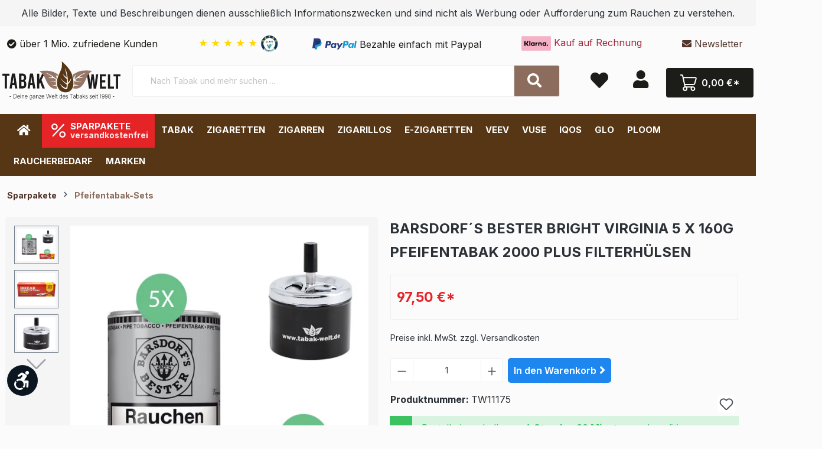

--- FILE ---
content_type: text/html; charset=UTF-8
request_url: https://www.tabak-welt.de/barsdorf-s-bester-bright-virginia-5-x-160g-pfeifentabak-1000-filterhuelsen-uvm./tw11175
body_size: 31240
content:
<!DOCTYPE html><html lang="de-DE" itemscope="itemscope"><head><script data-cmp-ab="1" src="https://cdn.consentmanager.net/delivery/autoblock/173dbc58524f1.js" data-cmp-host="delivery.consentmanager.net" data-cmp-cdn="cdn.consentmanager.net" data-cmp-codesrc="3"></script><meta charset="utf-8"><meta name="viewport" content="width=device-width, initial-scale=1, shrink-to-fit=no"><meta name="author" content=""><meta name="robots" content="index,follow"><meta name="revisit-after" content="15 days"><meta name="keywords" content=""><meta name="description" content="Tabak &amp;nbsp;5 x Barsdorf´s Bester Bright Virginia Pfeifentabak mit Break Plus Filterhülsen ✚ Rechnungskauf und ✚ Gratisversand."><meta property="og:type" content="product"/><meta property="og:site_name" content="Tabak Welt"/><meta property="og:url" content="https://www.tabak-welt.de/barsdorf-s-bester-bright-virginia-5-x-160g-pfeifentabak-2000-plus-filterhuelsen/tw11175"/><meta property="og:title" content="Barsdorf´s Bester Bright Virginia Break Plus Filterhülsen✔️"/><meta property="og:description" content="Tabak &amp;nbsp;5 x Barsdorf´s Bester Bright Virginia Pfeifentabak mit Break Plus Filterhülsen ✚ Rechnungskauf und ✚ Gratisversand."/><meta property="og:image" content="https://pcdn.cstatic.io/media/2d/e4/86/1686220987/TW11175.png"/><meta property="product:brand" content="Barsdorf´s Bester"/><meta property="product:price:amount" content="97.5"/><meta property="product:price:currency" content="EUR"/><meta property="product:product_link" content="https://www.tabak-welt.de/barsdorf-s-bester-bright-virginia-5-x-160g-pfeifentabak-2000-plus-filterhuelsen/tw11175"/><meta name="twitter:card" content="product"/><meta name="twitter:site" content="Tabak Welt"/><meta property="twitter:title" content="Barsdorf´s Bester Bright Virginia Break Plus Filterhülsen✔️"/><meta property="twitter:description" content="Tabak &amp;nbsp;5 x Barsdorf´s Bester Bright Virginia Pfeifentabak mit Break Plus Filterhülsen ✚ Rechnungskauf und ✚ Gratisversand."/><meta property="twitter:image" content="https://pcdn.cstatic.io/media/2d/e4/86/1686220987/TW11175.png"/><meta content="Tabak Welt"><meta content=""><meta content="false"><meta content="https://pcdn.cstatic.io/media/20/81/c1/1740560335/tabak-welt-logo-mit-slogan.svg"><script type="application/ld+json"> [{"@context":"https:\/\/schema.org\/","@type":"Product","name":"Barsdorf\u00b4s Bester Bright Virginia 5 x 160g Pfeifentabak 2000 Plus Filterh\u00fclsen ","description":"Tabak\u00a05 x Barsdorf\u00b4s Bester Bright Virginia 160g Pfeifentabak KVP 17,00 \u20ac = 85,00 \u20acRaucherbedarf**10 x 200 = 1000 Stk. \nBreak Plus Filterh\u00fclsen je 1,20 \u20ac \n\n = 12,00 \u20ac\n1 x Tabak Welt Aschenbecher (versch.Farben) je 0,50 \u20ac = 0,50 \u20ac \n\nSonderpreis Raucherbedarf: 12,50\u20ac\nGesamtpreis: 97,50\u00a0\u20ac","sku":"TW11175","mpn":"TW11175","brand":{"@type":"Brand","name":"Barsdorf\u00b4s Bester"},"image":["https:\/\/pcdn.cstatic.io\/media\/2d\/e4\/86\/1686220987\/TW11175.png","https:\/\/pcdn.cstatic.io\/media\/4b\/5b\/54\/1716322147\/break-plus-200.jpg","https:\/\/pcdn.cstatic.io\/media\/95\/66\/66\/1715516028\/tabak-welt-drehaschenbecher.jpg"],"offers":[{"@type":"Offer","availability":"https:\/\/schema.org\/InStock","itemCondition":"https:\/\/schema.org\/NewCondition","priceCurrency":"EUR","priceValidUntil":"2026-01-28","seller":{"@type":"Organization","name":"Tabak Welt"},"url":"https:\/\/www.tabak-welt.de\/barsdorf-s-bester-bright-virginia-5-x-160g-pfeifentabak-2000-plus-filterhuelsen\/tw11175","price":97.5}]},{"@context":"https:\/\/schema.org","@type":"BreadcrumbList","itemListElement":[{"@type":"ListItem","position":1,"name":"Sparpakete","item":"https:\/\/www.tabak-welt.de\/sparpakete\/"},{"@type":"ListItem","position":2,"name":"Pfeifentabak-Sets","item":"https:\/\/www.tabak-welt.de\/pfeifentabak-sets\/"}]},{"@context":"https:\/\/schema.org","@type":"Organization","logo":"https:\/\/pcdn.cstatic.io\/media\/83\/58\/d1\/1626092558\/tabak-welt-logo-quader-mini.jpg","url":"https:\/\/pcdn.cstatic.io\/\/media\/83\/58\/d1\/1626092558\/tabak-welt-logo-quader-mini.jpg"},{"@context":"https:\/\/schema.org","@type":"LocalBusiness","name":"Tabak Welt","url":"https:\/\/g.page\/Tabak-Welt?share","telephone":"022039413200","address":{"@type":"PostalAddress","streetAddress":"Vitalisstra\u00dfe 200 B","addressLocality":"K\u00f6ln","postalCode":"51149","addressCountry":"DE"},"openingHoursSpecification":[{"@type":"OpeningHoursSpecification","dayOfWeek":["Monday"],"opens":"08:00","closes":"16:30"},{"@type":"OpeningHoursSpecification","dayOfWeek":["Tuesday","Wednesday","Thursday","Friday"],"opens":"08:00","closes":"17:00"}],"priceRange":"\u20ac\u20ac\u20ac","image":"https:\/\/pcdn.cstatic.io\/\/media\/83\/58\/d1\/1626092558\/tabak-welt-logo-quader-mini.jpg"}] </script><link rel="shortcut icon" href="https://pcdn.cstatic.io/media/03/6d/0c/1601547858/tabakwelt-favicon.png"><link rel="canonical" href="https://www.tabak-welt.de/barsdorf-s-bester-bright-virginia-5-x-160g-pfeifentabak-2000-plus-filterhuelsen/tw11175"><title>Barsdorf´s Bester Bright Virginia Break Plus Filterhülsen✔️</title><link rel="stylesheet" href="https://pcdn.cstatic.io/theme/30156951985ace20656d34b7555db0e7/css/all.css?1769516738"><style> .navigation--entry.ngs-entry--free-shipping .btn.is--icon-left .ngs--free-delivery-remaining-amount-container.ngs--free-delivery-remaining-amount-container-widget .ngs--free-delivery-remaining-amount-truck { width: 26px; height: 26px; } .ngs-entry--free-shipping .btn { border-color: #DADAE5; background-color: #FFFFFF; background-image: none; } .navigation--entry.ngs-entry--free-shipping .btn.is--icon-left .ngs--free-delivery-remaining-amount-container.ngs--free-delivery-remaining-amount-container-widget .ngs--free-delivery-remaining-amount-free-text { display: none; } .navigation--entry.ngs-entry--free-shipping .btn.is--icon-left .ngs--free-delivery-remaining-amount-container.ngs--free-delivery-remaining-amount-container-widget .ngs--free-delivery-remaining-amount-info-box { border-color: #DADAE5; box-shadow: 0 0 20px 3px#DADAE5; } .navigation--entry.ngs-entry--free-shipping .btn.is--icon-left .ngs--free-delivery-remaining-amount-container.ngs--free-delivery-remaining-amount-container-widget .ngs--free-delivery-remaining-amount-info-box:before { border-bottom-color: #FFFFFF; } .navigation--entry.ngs-entry--free-shipping .btn.is--icon-left .ngs--free-delivery-remaining-amount-container.ngs--free-delivery-remaining-amount-container-widget .ngs--free-delivery-remaining-amount-info-box { background-color: #FFFFFF; } .navigation--entry.ngs-entry--free-shipping .btn.is--icon-left .ngs--free-delivery-remaining-amount-container.ngs--free-delivery-remaining-amount-container-widget .ngs--free-delivery-remaining-amount-info-box .ngs--free-delivery-remaining-amount-mobile-head { color: #8c6d5d; } .navigation--entry.ngs-entry--free-shipping .btn.is--icon-left .ngs--free-delivery-remaining-amount-container.ngs--free-delivery-remaining-amount-container-widget .ngs--free-delivery-remaining-amount-info-box .ngs--free-delivery-remaining-amount-fill-container { border-color: #8c6d5d; background-color: #FFFFFF; } .navigation--entry.ngs-entry--free-shipping .btn.is--icon-left .ngs--free-delivery-remaining-amount-container.ngs--free-delivery-remaining-amount-container-widget .ngs--free-delivery-remaining-amount-info-box .ngs--free-delivery-remaining-amount-fill-container .ngs--free-delivery-remaining-amount-fill { background-color: #8c6d5d; } .navigation--entry.ngs-entry--free-shipping .btn.is--icon-left .ngs--free-delivery-remaining-amount-container.ngs--free-delivery-remaining-amount-container-widget .ngs--free-delivery-remaining-amount-info-box .ngs--free-delivery-remaining-amount-remaining-text { color: #8c6d5d; } .navigation--entry.ngs-entry--free-shipping .btn.is--icon-left .ngs--free-delivery-remaining-amount-container.ngs--free-delivery-remaining-amount-container-widget .ngs--free-delivery-remaining-amount-info-box .ngs--free-delivery-remaining-amount-remaining-text strong { color: #8c6d5d; } .navigation--entry.ngs-entry--free-shipping .btn.is--icon-left .ngs--free-delivery-remaining-amount-container.ngs--free-delivery-remaining-amount-container-widget .ngs--free-delivery-remaining-amount-info-box .ngs--free-delivery-remaining-amount-info-text { color: #8c6d5d; } .navigation--entry.ngs-entry--free-shipping .btn.is--icon-left .ngs--free-delivery-remaining-amount-container.ngs--free-delivery-remaining-amount-container-widget .ngs--free-delivery-remaining-amount-info-box .ngs--free-delivery-remaining-amount-info-text strong { color: #8c6d5d; } .navigation--entry.ngs-entry--free-shipping .ngs--free-delivery-remaining-amount-container-widget .ngs--free-delivery-remaining-amount-truck .ngs--free-delivery-remaining-amount-truck-svg { fill: #8c6d5d; } .navigation--entry.ngs-entry--free-shipping .ngs--free-delivery-remaining-amount-container-widget .ngs--free-delivery-remaining-amount-truck .ngs--free-delivery-remaining-amount-truck-svg-text { fill: #FFFFFF; } .ngs--free-delivery-remaining-amount-container-widget .ngs--free-delivery-remaining-amount-truck .ngs--free-delivery-remaining-amount-truck-svg { fill: #8c6d5d; } .ngs--free-delivery-remaining-amount-container-widget .ngs--free-delivery-remaining-amount-truck .ngs--free-delivery-remaining-amount-truck-svg-text { fill: #FFFFFF; } .ngs--free-delivery-remaining-amount-container.ngs--free-delivery-remaining-amount-container-widget:hover .ngs--free-delivery-remaining-amount-free-box .ngs--free-delivery-remaining-amount-truck { width: 36px; height: 36px; } .ngs--free-delivery-remaining-amount-container.ngs--free-delivery-remaining-amount-container-widget .ngs--free-delivery-remaining-amount-free-box { border-color: #DADAE5; background: #FFFFFF; } .ngs--free-delivery-remaining-amount-container.ngs--free-delivery-remaining-amount-container-widget .ngs--free-delivery-remaining-amount-free-box { border-color: #DADAE5; background: #FFFFFF; } .ngs--free-delivery-remaining-amount-container.ngs--free-delivery-remaining-amount-container-widget:hover .ngs--free-delivery-remaining-amount-free-box { border-color: #8c6d5d; } .ngs--free-delivery-remaining-amount-container.ngs--free-delivery-remaining-amount-container-widget .ngs--free-delivery-remaining-amount-free-box .ngs--free-delivery-remaining-amount-free-text { color: #8c6d5d; } .ngs--free-delivery-remaining-amount-container.ngs--free-delivery-remaining-amount-container-widget .ngs--free-delivery-remaining-amount-info-box { background-color: #FFFFFF; border-radius: 5px; box-shadow: 0 0 0 1px#DADAE5; } .ngs--free-delivery-remaining-amount-container.ngs--free-delivery-remaining-amount-container-widget .ngs--free-delivery-remaining-amount-info-box:before { border-bottom-color: #FFFFFF; } .ngs--free-delivery-remaining-amount-container.ngs--free-delivery-remaining-amount-container-widget .ngs--free-delivery-remaining-amount-info-box:after { border-bottom-color: #DADAE5; } .ngs--free-delivery-remaining-amount-container.ngs--free-delivery-remaining-amount-container-widget .ngs--free-delivery-remaining-amount-info-box .ngs--free-delivery-remaining-amount-fill-container .ngs--free-delivery-remaining-amount-fill { background-color: #8c6d5d; } .ngs--free-delivery-remaining-amount-container.ngs--free-delivery-remaining-amount-container-widget .ngs--free-delivery-remaining-amount-info-box .ngs--free-delivery-remaining-amount-fill-container { border-color: #8c6d5d; background-color: #FFFFFF; } .ngs--free-delivery-remaining-amount-container.ngs--free-delivery-remaining-amount-container-widget .ngs--free-delivery-remaining-amount-info-box .ngs--free-delivery-remaining-amount-remaining-text { color: #8c6d5d; } .ngs--free-delivery-remaining-amount-container.ngs--free-delivery-remaining-amount-container-widget .ngs--free-delivery-remaining-amount-info-box .ngs--free-delivery-remaining-amount-remaining-text strong { color: #8c6d5d; } .navigation--entry.entry--cart .ngs--free-delivery-remaining-amount-container.ngs--free-delivery-remaining-amount-container-widget { top: 9px; left: calc(100% - 45px); } .navigation--entry.entry--cart.is--free-delivery-remaining .ngs--sw-cart-button-container { margin-right: 36px; } @media screen and (max-width: 1024px) { .navigation--entry.entry--cart.is--free-delivery-remaining .ngs--sw-cart-button-container { margin-right: 0px; } } .free-delivery--ajax-box .ngs--free-delivery-remaining-amount-container { border-color: #DADAE5; background-color: #FFFFFF; } .free-delivery--ajax-box .ngs--free-delivery-remaining-amount-container .ngs--free-delivery-remaining-amount-truck-svg { fill: #8c6d5d; } .free-delivery--ajax-box .ngs--free-delivery-remaining-amount-container .ngs--free-delivery-remaining-amount-free-box .ngs--free-delivery-remaining-amount-free-text { color: #8c6d5d; } .free-delivery--ajax-box .ngs--free-delivery-remaining-amount-container .ngs--free-delivery-remaining-amount-info-box .ngs--free-delivery-remaining-amount-remaining-text { color: #8c6d5d; } .free-delivery--ajax-box .ngs--free-delivery-remaining-amount-container .ngs--free-delivery-remaining-amount-info-box .ngs--free-delivery-remaining-amount-remaining-text strong { color: #8c6d5d; } .free-delivery--ajax-box .ngs--free-delivery-remaining-amount-container .ngs--free-delivery-remaining-amount-info-box .ngs--free-delivery-remaining-amount-remaining-info-text { color: #8c6d5d; } .free-delivery--ajax-box .ngs--free-delivery-remaining-amount-container .ngs--free-delivery-remaining-amount-info-box .ngs--free-delivery-remaining-amount-remaining-info-text strong { color: #8c6d5d; } .free-delivery--ajax-box .ngs--free-delivery-remaining-amount-container .ngs--free-delivery-remaining-amount-fill-container { border-color: #8c6d5d; background-color: #FFFFFF; } .free-delivery--ajax-box .ngs--free-delivery-remaining-amount-container .ngs--free-delivery-remaining-amount-fill-container .ngs--free-delivery-remaining-amount-fill { background-color: #8c6d5d; } .free-delivery--ajax-box .ngs--free-delivery-remaining-amount-container .ngs--free-delivery-remaining-amount-free-box .ngs--free-delivery-remaining-amount-truck { width: 36px; color: #8c6d5d; } .free-delivery--ajax-box .ngs--free-delivery-remaining-amount-container .ngs--free-delivery-remaining-amount-free-box .ngs--free-delivery-remaining-amount-truck .ngs--free-delivery-remaining-amount-free-label { color: #DADAE5; } .free-delivery--ajax-box .ngs--free-delivery-remaining-amount-container .ngs--free-delivery-remaining-amount-truck-svg-text { fill: #FFFFFF; font-size: 26px; } .free-delivery--checkout-box .ngs--free-delivery-remaining-amount-container .ngs--free-delivery-remaining-amount-free-box .ngs--free-delivery-remaining-amount-truck { width: 36px; height: 36px; } .free-delivery--checkout-box .ngs--free-delivery-remaining-amount-container.alert.is--info .alert--icon { background-color: #8c6d5d; color: #FFFFFF; } .free-delivery--checkout-box .ngs--free-delivery-remaining-amount-container.alert.is--info { background-color: #DADAE5; color: #8c6d5d; } .free-delivery--checkout-box .ngs--free-delivery-remaining-amount-fill-container { border-color: #8c6d5d; background-color: #DADAE5; } .free-delivery--checkout-box .ngs--free-delivery-remaining-amount-fill-container .ngs--free-delivery-remaining-amount-fill { background-color: #8c6d5d; } .free-delivery--checkout-box .ngs--free-delivery-remaining-amount-container .ngs--free-delivery-remaining-amount-info-box { color: #8c6d5d; } .free-delivery--checkout-box .ngs--free-delivery-remaining-amount-fill-container .ngs--free-delivery-remaining-amount-remaining-info-text { color: #8c6d5d; } .free-delivery--checkout-box .ngs--free-delivery-remaining-amount-fill-container .ngs--free-delivery-remaining-amount-remaining-info-text strong { color: #8c6d5d; } .free-delivery--checkout-box .ngs--free-delivery-remaining-amount-fill-container .ngs--free-delivery-remaining-amount-remaining-text { color: #8c6d5d; } .free-delivery--checkout-box .ngs--free-delivery-remaining-amount-fill-container .ngs--free-delivery-remaining-amount-remaining-text strong { color: #8c6d5d; } .free-delivery--checkout-box .ngs--free-delivery-remaining-amount-container .ngs--free-delivery-remaining-amount-free-box { border-color: #DADAE5; background: #FFFFFF; } .free-delivery--checkout-box .ngs--free-delivery-remaining-amount-container .ngs--free-delivery-remaining-amount-truck-svg { fill: #8c6d5d; } .free-delivery--checkout-box .ngs--free-delivery-remaining-amount-container .ngs--free-delivery-remaining-amount-truck-svg-text { fill: #FFFFFF; } </style> <script>window.features={"V6_5_0_0":true,"v6.5.0.0":true,"V6_6_0_0":false,"v6.6.0.0":false,"V6_7_0_0":false,"v6.7.0.0":false,"VUE3":false,"vue3":false,"JOIN_FILTER":false,"join.filter":false,"MEDIA_PATH":false,"media.path":false,"ES_MULTILINGUAL_INDEX":false,"es.multilingual.index":false,"STOCK_HANDLING":false,"stock.handling":false,"ASYNC_THEME_COMPILATION":false,"async.theme.compilation":false,"FEATURE_SWAGCMSEXTENSIONS_1":true,"feature.swagcmsextensions.1":true,"FEATURE_SWAGCMSEXTENSIONS_2":true,"feature.swagcmsextensions.2":true,"FEATURE_SWAGCMSEXTENSIONS_8":true,"feature.swagcmsextensions.8":true,"FEATURE_SWAGCMSEXTENSIONS_63":true,"feature.swagcmsextensions.63":true};console.info('BilobaAdGoogleGtagsjs: Debug mode is enabled in plugin configuration.');var castedDebugModeEnabled=Boolean(JSON.parse('true'));window.bilobaAdGoogleGtagsjs=window.BilobaAdGoogleGtagsjs||{};window.bilobaAdGoogleGtagsjs.enableTrackingIntegration="1";window.bilobaAdGoogleGtagsjs.useTrackingIntegration="useGA";window.bilobaAdGoogleGtagsjs.contextCurrencyIsoCode="EUR";window.bilobaAdGoogleGtagsjs.googleBusinessVertical="retail";window.bilobaAdGoogleGtagsjs.bilobaCheckoutConfirm="/checkout/confirm";window.disableString='biloba-ad-google-gtagjs-opt-out';function gaOptout(){document.cookie=disableString+'=true; expires=Thu, 31 Dec 2099 23:59:59 UTC; path=/';window[disableString]=true;}
window.dataLayer=window.dataLayer||[];function gtag(){dataLayer.push(arguments);}
gtag('consent','default',{'ad_storage':'denied','ad_user_data':'denied','ad_personalization':'denied','analytics_storage':'denied'});function consentGrantedAdStorage(){gtag('consent','update',{'ad_storage':'granted'});}
function consentGrantedAnalyticsStorage(){gtag('consent','update',{'analytics_storage':'granted'});}
function consentGrantedAdUserData(){gtag('consent','update',{'ad_user_data':'granted'});}
function consentGrantedAdPersonalization(){gtag('consent','update',{'ad_personalization':'granted'});};console.info('BilobaAdGoogleGtagsjs: Current Consent Manager is CMP');console.info('BilobaAdGoogleGtagsjs: Current Tracking Integration is GA');window.bilobaHidePriceForCustomerIds=null??[];window.isBilobaHidePriceArrayNotEmpty=Array.isArray(window.bilobaHidePriceForCustomerIds)&&window.bilobaHidePriceForCustomerIds.length>0;window.currentCustomerGroupId="cfbd5018d38d41d8adca10d94fc8bdd6";window.isGA4Id="1";window.serkiz_housenumber_message='Bitte tragen Sie eine Hausnummer mit ein!';window.serkiz_housenumber='1';window.block_housenumber_ajax='0';window.activeNavigationId='d46f423210574268b9856a5618058c91';window.router={'frontend.cart.offcanvas':'/checkout/offcanvas','frontend.cookie.offcanvas':'/cookie/offcanvas','frontend.checkout.finish.page':'/checkout/finish','frontend.checkout.info':'/widgets/checkout/info','frontend.menu.offcanvas':'/widgets/menu/offcanvas','frontend.cms.page':'/widgets/cms','frontend.cms.navigation.page':'/widgets/cms/navigation','frontend.account.addressbook':'/widgets/account/address-book','frontend.country.country-data':'/country/country-state-data','frontend.app-system.generate-token':'/app-system/Placeholder/generate-token',};window.salesChannelId='0ee4b54b1b484bb4968f5d257587653f';window.router['widgets.swag.cmsExtensions.quickview']='/swag/cms-extensions/quickview';window.router['widgets.swag.cmsExtensions.quickview.variant']='/swag/cms-extensions/quickview/variant';window.breakpoints={"xs":0,"sm":576,"md":768,"lg":992,"xl":1200};window.customerLoggedInState=0;window.wishlistEnabled=1;window.themeAssetsPublicPath='https://www.tabak-welt.de/theme/018faead7c2a724592f3d9033fc8a13e/assets/';document.addEventListener('DOMContentLoaded',function(){const deliveryTime="17:00:00";const additionalDays="2";const today=new Date();const targetTime=new Date();const timeParts=deliveryTime.split(":");targetTime.setHours(timeParts[0],timeParts[1],0);let remainingMilliseconds=targetTime-today;if(remainingMilliseconds<0){remainingMilliseconds+=24*60*60*1000;}
const remainingHours=Math.floor(remainingMilliseconds/(1000*60*60));const remainingMinutes=Math.floor((remainingMilliseconds%(1000*60*60))/(1000*60));document.getElementById("remainingTime").innerText=`${remainingHours} Stunden ${remainingMinutes} Minuten`;const startDate=new Date();startDate.setDate(today.getDate()+1);const endDate=new Date();endDate.setDate(startDate.getDate()+parseInt(additionalDays)-1);const formatDate=(date)=>{return date.toLocaleDateString("de-DE",{day:"2-digit",month:"2-digit",year:"numeric"});};document.getElementById("startDate").innerText=formatDate(startDate);document.getElementById("endDate").innerText=formatDate(endDate);});window.TcinnA11ySnippets={"emptyLinks":"Link hat keinen Text oder aria-label","inputsNoLabel":"Kein Label f\u00fcr dieses Formular-Element","missingLang":"<html> hat kein lang-Attribut","imgsNoAlt":"Bild ohne alt-Attribut","smallFonts":"Schriftgr\u00f6\u00dfe zu klein","lowContrast":"Kontrast zu gering"};</script> <script type="text/plain" data-cmp-vendor="s26" class="cmplazyload"> if( document.cookie.indexOf(disableString) == -1 && ( document.cookie.indexOf('biloba-ad-google-gtagjs') != -1 || "CMP" !="shopwareCookieConsentManager" ) ) { let scriptNode = document.createElement('script'); scriptNode.setAttribute('src', "https://www.googletagmanager.com/gtag/js?id=G-G7GVP2F4VZ"); document.querySelector('head').appendChild(scriptNode); } gtag('consent', 'update', { 'ad_storage': 'granted', 'ad_user_data': 'granted', 'ad_personalization': 'granted', 'analytics_storage': 'granted' }); gtag('js', new Date()); if(castedDebugModeEnabled == true) { gtag('config', 'G-G7GVP2F4VZ', {'debug_mode': true}); } else { gtag('config', 'G-G7GVP2F4VZ', {}); } if('' !='') { if('') { gtag('config', '', {'allow_enhanced_conversions': true, 'send_page_view': false}); } else { gtag('config', '', {'send_page_view': false}); } } </script><script src="https://www.tabak-welt.de/bundles/ultrafilterhider/storefront/js/UltraFilterHider.js?1761299598"></script><script src="https://pcdn.cstatic.io/theme/30156951985ace20656d34b7555db0e7/js/all.js?1769516738" defer></script></head><body class="is-ctl-product is-act-index"><noscript class="noscript-main"><div role="alert" class="alert alert-info alert-has-icon"> <span class="icon icon-info"><svg xmlns="http://www.w3.org/2000/svg" xmlns:xlink="http://www.w3.org/1999/xlink" width="24" height="24" viewBox="0 0 24 24"><defs><path d="M12 7c.5523 0 1 .4477 1 1s-.4477 1-1 1-1-.4477-1-1 .4477-1 1-1zm1 9c0 .5523-.4477 1-1 1s-1-.4477-1-1v-5c0-.5523.4477-1 1-1s1 .4477 1 1v5zm11-4c0 6.6274-5.3726 12-12 12S0 18.6274 0 12 5.3726 0 12 0s12 5.3726 12 12zM12 2C6.4772 2 2 6.4772 2 12s4.4772 10 10 10 10-4.4772 10-10S17.5228 2 12 2z" id="icons-default-info" /></defs><use xlink:href="#icons-default-info" fill="#758CA3" fill-rule="evenodd" /></svg></span> <div class="alert-content-container"><div class="alert-content"> Um unseren Shop in vollem Umfang nutzen zu können, empfehlen wir Ihnen Javascript in Ihrem Browser zu aktivieren. </div></div></div></noscript><header class="header-main"><style> .sy-top-header-text-wrapper { background-color: #f5f5f5; color: #2b3136; padding: 10px 0; --sy-mobile-speed: 30s; } @media (max-width: 768px) { .sy-top-header-text { display: inline-block; padding-left: 100%; animation: sy-marquee var(--sy-mobile-speed) linear infinite; } } </style><div class="sy-top-header-text-wrapper"><div class="container"><div class="sy-top-header-text"> Alle Bilder, Texte und Beschreibungen dienen ausschließlich Informationszwecken und sind nicht als Werbung oder Aufforderung zum Rauchen zu verstehen. </div></div></div><div class="container"><div class="top-bar d-none d-lg-block"><nav class="top-bar-nav"></nav></div><div class="top-bar" id="topBarTwCollapse"><div class="container p-0"><div class="d-flex"><div class="flex-fill top-bar-item d-none d-lg-block"><i class="fa fa-check-circle" aria-hidden="true"></i> über 1 Mio. zufriedene Kunden    </div><div class="flex-fill top-bar-item d-none d-lg-block"> <span type="text/plain" data-cmp-vendor="trustami" data-cmp-purpose="marketing"><a href="https://www.trustami.com/erfahrung/tabak-welt-de-bewertung"       target="_blank"       rel="noopener noreferrer"       class="trustami-stars"       title="Trustami Bewertungen ansehen"       style="margin-left:10px; text-decoration:none;"> <span class="trustami-star">★</span> <span class="trustami-star">★</span> <span class="trustami-star">★</span> <span class="trustami-star">★</span> <span class="trustami-star">★</span> <img src="https://www.tabak-welt.de/media/25/1d/7e/1761578963/trustami_logo.webp?019a264a1215704f94ff7fe299ef0375" style="position: relative;width:30px;" alt="Trustami"></a></span> </div><div class="flex-fill top-bar-item text-left d-none d-lg-block"><img src="/media/icons/paypal.svg" hight="25" width="75" alt="PayPal Logo" /> <span style="vertical-align: middle;">Bezahle einfach mit Paypal</span> </div><div class="flex-fill top-bar-item text-center d-none d-lg-block" style="color:#A2253A"><img width="50" height="25" alt="Tabak Welt Klarna"      src="/media/icons/klarna.svg"      data-lazy-src="/media/icons/klarna.svg"      data-ll-status="loaded"      class="entered lazyloaded">     Kauf auf Rechnung    </div><div class="flex-fill top-bar-item text-right d-none d-lg-block"><a href="#newsletter" title="Newsletter"><i class="fa fa-envelope"></i> Newsletter</a></div></div></div></div><div class="container"><div class="row align-items-center header-row"><div id="ageModal"><div id="ageModalContent"><div class="logo-container"><img src="https://www.tabak-welt.de/media/20/81/c1/1740560335/tabak-welt-logo-mit-slogan.svg" title="tabak welt" alt="tabak welt"></div><hr class="separator top-separator"><strong class="title">Zutritt nur für Personen ab 18 Jahren</strong><p class="instruction">      Bitte bestätige Dein Alter.      Der Zugang zu Tabakwaren ist gemäß § 10 JuSchG nur volljährigen Personen gestattet.     </p><hr class="separator mid-separator"><p class="confirmation">      Mit Klick bestätige ich wahrheitsgemäß, mindestens 18 Jahre alt zu sein.     </p><div class="button-container"> <button id="under18Button" class="age-button">Ich bin noch nicht 18</button> <button id="over18Button" class="age-button">Ich bin 18 Jahre oder älter</button> </div><div class="we-care-section"><strong class="we-care-title">We Care.</strong><p class="disclaimer">       Diese Website enthält neutrale Informationen zu unseren Tabak- und Nikotinprodukten. Der Inhalt dient ausschließlich Informationszwecken und stellt keine Werbung oder Aufforderung zum Konsum dar. Bitte bestätige dein Alter, um sicherzustellen, dass du ein erwachsener Nutzer in Deutschland bist.      </p></div></div></div><div class="col-12 d-none d-md-block col-lg-auto header-logo-col logo-desktop"><div class="header-logo-main"><a class="header-logo-main-link" href="/" title="Zur Startseite gehen"><picture class="header-logo-picture"><img src="https://pcdn.cstatic.io/media/20/81/c1/1740560335/tabak-welt-logo-mit-slogan.svg" alt="Zur Startseite gehen" class="img-fluid header-logo-main-img"></picture></a></div></div><div class="col-12 order-2 col-md order-md-1 header-search-col"><div class="row"><div class="col-md-auto d-none d-md-block d-lg-none"><div class="nav-main-toggle"> <button class="btn nav-main-toggle-btn header-actions-btn" type="button" data-offcanvas-menu="true" aria-label="Menü"> <span class="icon icon-stack"><svg xmlns="http://www.w3.org/2000/svg" xmlns:xlink="http://www.w3.org/1999/xlink" width="24" height="24" viewBox="0 0 24 24"><defs><path d="M3 13c-.5523 0-1-.4477-1-1s.4477-1 1-1h18c.5523 0 1 .4477 1 1s-.4477 1-1 1H3zm0-7c-.5523 0-1-.4477-1-1s.4477-1 1-1h18c.5523 0 1 .4477 1 1s-.4477 1-1 1H3zm0 14c-.5523 0-1-.4477-1-1s.4477-1 1-1h18c.5523 0 1 .4477 1 1s-.4477 1-1 1H3z" id="icons-default-stack" /></defs><use xlink:href="#icons-default-stack" fill="#758CA3" fill-rule="evenodd" /></svg></span> </button> </div></div><div class="col"><div class="collapse" id="searchCollapse"><div class="header-search"><form action="/search" method="get" data-search-form="true" data-search-widget-options='{&quot;searchWidgetMinChars&quot;:1}' data-url="/suggest?search=" class="header-search-form"><div class="input-group"><input type="search" name="search" class="form-control header-search-input" autocomplete="off" autocapitalize="off" placeholder="Nach Tabak und mehr suchen ..." aria-label="Nach Tabak und mehr suchen ..." value=""> <button type="submit" class="btn header-search-btn" aria-label="Suchen"> <span class="header-search-icon"><i class="fa fa-search"></i></span> </button> </div></form></div></div><script type="application/ld+json"> { "@context": "https://schema.org/", "@type": "WebSite", "url": "https://www.tabak-welt.de/", "potentialAction": {  "@type": "SearchAction",  "target": "https://www.tabak-welt.de/search?search={search_term}",  "query-input": "required name=search_term" } } </script></div></div></div><div class="col-12 order-1 col-md-auto order-md-2 header-actions-col mobileSticky"><div class="row no-gutters pl-1 pr-1"><div class="col-auto d-md-none tw-m-menu"><div class="menu-button"> <button class="btn nav-main-toggle-btn header-actions-btn" type="button" data-offcanvas-menu="true" aria-label="Menü"><i class="fa fa-bars"></i></button> </div></div><div class="col d-md-none header-logo-col-mobile"><div class="header-logo-main"><a class="header-logo-main-link" href="/" title="Zur Startseite gehen"><picture class="header-logo-picture"><img src="https://pcdn.cstatic.io/media/20/81/c1/1740560335/tabak-welt-logo-mit-slogan.svg" alt="Zur Startseite gehen" class="img-fluid header-logo-main-img"></picture></a></div></div><div class="col-auto d-none"><div class="search-toggle"> <button class="btn header-actions-btn search-toggle-btn js-search-toggle-btn collapsed" type="button" data-bs-toggle="collapse" data-bs-target="#searchCollapse" aria-expanded="false" aria-controls="searchCollapse" aria-label="Suchen"><i class="fa fa-search"></i></button> </div></div><div class="col-auto"><div class="header-wishlist"><a class="btn header-wishlist-btn header-actions-btn" href="/wishlist" title="Merkzettel" aria-label="Merkzettel"> <span class="header-wishlist-icon"><i class="fa fa-heart"></i></span> <span class="badge bg-primary header-wishlist-badge" id="wishlist-basket" data-wishlist-storage="true" data-wishlist-storage-options="{&quot;listPath&quot;:&quot;\/wishlist\/list&quot;,&quot;mergePath&quot;:&quot;\/wishlist\/merge&quot;,&quot;pageletPath&quot;:&quot;\/wishlist\/merge\/pagelet&quot;}" data-wishlist-widget="true" data-wishlist-widget-options="{&quot;showCounter&quot;:true}"></span> </a></div></div><div class="col-auto"><div class="account-menu-wrapper"><div class="account-menu"><div class="dropdown"> <button class="btn account-menu-btn header-actions-btn" type="button" id="accountWidget" data-offcanvas-account-menu="true" data-bs-toggle="dropdown" aria-haspopup="true" aria-expanded="false" aria-label="Mein Konto" title="Mein Konto"><i class="fa fa-user"></i></button> <div class="dropdown-menu dropdown-menu-end account-menu-dropdown js-account-menu-dropdown" aria-labelledby="accountWidget"><div class="offcanvas-header"> <button class="btn btn-light offcanvas-close js-offcanvas-close"> <span class="icon icon-x icon-sm"><svg xmlns="http://www.w3.org/2000/svg" xmlns:xlink="http://www.w3.org/1999/xlink" width="24" height="24" viewBox="0 0 24 24"><defs><path d="m10.5858 12-7.293-7.2929c-.3904-.3905-.3904-1.0237 0-1.4142.3906-.3905 1.0238-.3905 1.4143 0L12 10.5858l7.2929-7.293c.3905-.3904 1.0237-.3904 1.4142 0 .3905.3906.3905 1.0238 0 1.4143L13.4142 12l7.293 7.2929c.3904.3905.3904 1.0237 0 1.4142-.3906.3905-1.0238.3905-1.4143 0L12 13.4142l-7.2929 7.293c-.3905.3904-1.0237.3904-1.4142 0-.3905-.3906-.3905-1.0238 0-1.4143L10.5858 12z" id="icons-default-x" /></defs><use xlink:href="#icons-default-x" fill="#758CA3" fill-rule="evenodd" /></svg></span> Menü schließen </button> </div><div class="offcanvas-body"><div class="account-menu"><div class="dropdown-header account-menu-header"><a title="Mein Konto" href="/account">Mein Konto</a></div><div class="account-menu-login"><a href="/account/login" title="Anmelden" class="btn btn-primary account-menu-login-button"> Anmelden </a><div class="account-menu-register"> oder <a href="/account/login" title="Registrieren">registrieren</a></div></div><div class="account-menu-links"><div class="header-account-menu"><div class="card account-menu-inner"><div class="list-group list-group-flush account-aside-list-group"><a href="/account" title="Übersicht" class="list-group-item list-group-item-action account-aside-item"> Übersicht </a><a href="/account/profile" title="Persönliches Profil" class="list-group-item list-group-item-action account-aside-item"> Persönliches Profil </a><a href="/account/address" title="Adressen" class="list-group-item list-group-item-action account-aside-item"> Adressen </a><a href="/account/payment" title="Zahlungsarten" class="list-group-item list-group-item-action account-aside-item"> Zahlungsarten </a><a href="/account/order" title="Bestellungen" class="list-group-item list-group-item-action account-aside-item"> Bestellungen </a></div></div></div></div></div></div></div></div></div></div></div><div class="col-auto"><div class="header-cart" data-offcanvas-cart="true"><a class="btn header-cart-btn header-actions-btn" href="/checkout/cart" data-cart-widget="true" title="Warenkorb" aria-label="Warenkorb" role="button"> <span class="header-cart-icon"><i class="fa fa-shopping-basket d-md-none"></i><svg class="d-none d-md-block" xmlns="http://www.w3.org/2000/svg" width="29" height="28" viewBox="0 0 29 28" fill="none"><path d="M22.4224 21.2222C20.7962 21.2222 19.4778 22.5156 19.4778 24.1111C19.4778 25.7066 20.7962 27 22.4224 27C24.0487 27 25.3671 25.7066 25.3671 24.1111C25.3671 22.5156 24.0487 21.2222 22.4224 21.2222ZM22.4224 21.2222H11.0767C10.3979 21.2222 10.0579 21.2222 9.77838 21.1037C9.53184 20.9992 9.31795 20.8309 9.16211 20.6163C8.98744 20.3758 8.91719 20.0541 8.77814 19.4174L5.15439 2.82671C5.0121 2.17525 4.94 1.84988 4.76331 1.60655C4.60748 1.39195 4.39363 1.22304 4.14709 1.11851C3.86755 1 3.52941 1 2.8503 1H1.81006M6.227 5.33333H25.1804C26.2431 5.33333 26.7739 5.33333 27.1306 5.55052C27.443 5.74076 27.6717 6.03912 27.7714 6.38634C27.8853 6.78274 27.739 7.28328 27.4445 8.28499L25.4059 15.2183C25.2298 15.8173 25.1417 16.1162 24.963 16.3384C24.8053 16.5345 24.5974 16.6881 24.3615 16.7824C24.0952 16.8889 23.7786 16.8889 23.147 16.8889H8.77479M9.17162 27C7.54535 27 6.227 25.7066 6.227 24.1111C6.227 22.5156 7.54535 21.2222 9.17162 21.2222C10.7979 21.2222 12.1162 22.5156 12.1162 24.1111C12.1162 25.7066 10.7979 27 9.17162 27Z" stroke="currentColor" stroke-width="2" stroke-linecap="round" stroke-linejoin="round"/></svg></span> <span class="header-cart-total"> 0,00 €* </span> </a></div></div></div></div></div></div><div class="row mobileMenu pb-0 mb-0"><div class="mobile-navigation"><nav class="av"><div class="parent"><a class="child" href="/sparpakete/" title="Sparpakete">Sparpakete</a><a class="child" href="/tabak-kaufen/" title="Tabak">Tabak</a><a class="child" href="/zigaretten-kaufen/" title="Zigaretten">Zigaretten</a><a class="child" href="/e-zigaretten/" title="E-Zigaretten">E-Zigaretten</a><a class="child" href="/iqos/" title="IQOS">IQOS</a><a class="child" href="/e-zigaretten/veev/" title="VEEV">VEEV</a><a class="child" href="/vuse/" title="VUSE">VUSE</a><a class="child" href="/zigarillos/" title="Zigarillos">Zigarillos</a><a class="child" href="/zigarren/" title="Zigarren">Zigarren</a><a class="child" href="/raucherbedarf/" title="Raucherbedarf">Raucherbedarf</a><a class="child" href="/tabakerhitzer/" title="Tabakerhitzer">Tabakerhitzer</a><a class="child" href="/marken/" title="Marken">Marken</a></div></nav></div></div></div></header><div class="nav-main"><div class="main-navigation" id="mainNavigation" data-flyout-menu="true"><div class="container"><nav class="nav main-navigation-menu" itemscope="itemscope"><a class="nav-link main-navigation-link nav-item-42ba64068817485cba8d15a4786a650f home-link" href="/" title="Home"><div class="main-navigation-link-text"> <span >Home</span> </div></a><a class="nav-link main-navigation-link nav-item-bdd4c922f1de413cad32f10dfbec1735 active" href="https://www.tabak-welt.de/sparpakete/" data-flyout-menu-trigger="bdd4c922f1de413cad32f10dfbec1735" title="Sparpakete"><div class="main-navigation-link-text"> <span >Sparpakete</span> </div></a><a class="nav-link main-navigation-link nav-item-57ab7ebbeaa046858ed6773cdce9562d " href="https://www.tabak-welt.de/tabak-kaufen/" data-flyout-menu-trigger="57ab7ebbeaa046858ed6773cdce9562d" title="Tabak"><div class="main-navigation-link-text"> <span >Tabak</span> </div></a><a class="nav-link main-navigation-link nav-item-3edc3f2ebebb40d98f8afa5301b13d1d " href="https://www.tabak-welt.de/zigaretten-kaufen/" data-flyout-menu-trigger="3edc3f2ebebb40d98f8afa5301b13d1d" title="Zigaretten"><div class="main-navigation-link-text"> <span >Zigaretten</span> </div></a><a class="nav-link main-navigation-link nav-item-466d8d32322442fcab546d6c7510f32f " href="https://www.tabak-welt.de/zigarren/" data-flyout-menu-trigger="466d8d32322442fcab546d6c7510f32f" title="Zigarren"><div class="main-navigation-link-text"> <span >Zigarren</span> </div></a><a class="nav-link main-navigation-link nav-item-7df9eb499912404dbd098af4f688a69f " href="https://www.tabak-welt.de/zigarillos/" data-flyout-menu-trigger="7df9eb499912404dbd098af4f688a69f" title="Zigarillos"><div class="main-navigation-link-text"> <span >Zigarillos</span> </div></a><a class="nav-link main-navigation-link nav-item-66ae3d1a5cf34916b19494615f1d5b7a " href="https://www.tabak-welt.de/e-zigaretten/" data-flyout-menu-trigger="66ae3d1a5cf34916b19494615f1d5b7a" title="E-Zigaretten"><div class="main-navigation-link-text"> <span >E-Zigaretten</span> </div></a><a class="nav-link main-navigation-link nav-item-019b7f36541474ef8e14530853cf0afd " href="https://www.tabak-welt.de/e-zigaretten/veev/" title="Veev"><div class="main-navigation-link-text"> <span >Veev</span> </div></a><a class="nav-link main-navigation-link nav-item-019b7f364af9794b9d81593750729b25 " href="https://www.tabak-welt.de/vuse/" title="Vuse"><div class="main-navigation-link-text"> <span >Vuse</span> </div></a><a class="nav-link main-navigation-link nav-item-9b8a119eb0e7426b82d0b09462714d14 " href="https://www.tabak-welt.de/iqos/" data-flyout-menu-trigger="9b8a119eb0e7426b82d0b09462714d14" title="IQOS"><div class="main-navigation-link-text"> <span >IQOS</span> </div></a><a class="nav-link main-navigation-link nav-item-8d053a94b24d437587b6831a8d648899 " href="https://www.tabak-welt.de/glo/" data-flyout-menu-trigger="8d053a94b24d437587b6831a8d648899" title="Glo"><div class="main-navigation-link-text"> <span >Glo</span> </div></a><a class="nav-link main-navigation-link nav-item-051150a5533043c2ba3858493793c21c " href="https://www.tabak-welt.de/ploom/" data-flyout-menu-trigger="051150a5533043c2ba3858493793c21c" title="Ploom"><div class="main-navigation-link-text"> <span >Ploom</span> </div></a><a class="nav-link main-navigation-link nav-item-ccaa79b14cff42ffb76ebfa1c4fc99aa " href="https://www.tabak-welt.de/raucherbedarf/" data-flyout-menu-trigger="ccaa79b14cff42ffb76ebfa1c4fc99aa" title="Raucherbedarf"><div class="main-navigation-link-text"> <span >Raucherbedarf</span> </div></a><a class="nav-link main-navigation-link nav-item-c4cd3e1ca4ca4a248d77c64f8d6caba8 " href="/marken/" data-flyout-menu-trigger="c4cd3e1ca4ca4a248d77c64f8d6caba8" title="Marken"><div class="main-navigation-link-text"> <span >Marken</span> </div></a></nav></div><div class="navigation-flyouts"><div class="navigation-flyout" data-flyout-menu-id="bdd4c922f1de413cad32f10dfbec1735"><div class="container"><div class="row navigation-flyout-bar"><div class="container"><div class="row"><div class="col"><div class="navigation-flyout-category-link"><a class="nav-link" href="https://www.tabak-welt.de/sparpakete/" title="Sparpakete"> Zur Kategorie Sparpakete <span class="icon icon-arrow-right icon-primary"><svg xmlns="http://www.w3.org/2000/svg" xmlns:xlink="http://www.w3.org/1999/xlink" width="16" height="16" viewBox="0 0 16 16"><defs><path id="icons-solid-arrow-right" d="M6.7071 6.2929c-.3905-.3905-1.0237-.3905-1.4142 0-.3905.3905-.3905 1.0237 0 1.4142l3 3c.3905.3905 1.0237.3905 1.4142 0l3-3c.3905-.3905.3905-1.0237 0-1.4142-.3905-.3905-1.0237-.3905-1.4142 0L9 8.5858l-2.2929-2.293z" /></defs><use transform="rotate(-90 9 8.5)" xlink:href="#icons-solid-arrow-right" fill="#758CA3" fill-rule="evenodd" /></svg></span> </a></div></div><div class="col-auto"><div class="navigation-flyout-close js-close-flyout-menu"> <span class="icon icon-x"><svg xmlns="http://www.w3.org/2000/svg" xmlns:xlink="http://www.w3.org/1999/xlink" width="24" height="24" viewBox="0 0 24 24"><use xlink:href="#icons-default-x" fill="#758CA3" fill-rule="evenodd" /></svg></span> </div></div></div></div></div><div class="row navigation-flyout-content"><div class="container"><div class="row"><div class="col"><div class="navigation-flyout-categories"><div class="row row-cols-4 navigation-flyout-categories is-level-0"><div class="col no-margin navigation-flyout-col"><a class="nav-item nav-link navigation-flyout-link is-level-0 single" href="https://www.tabak-welt.de/stopftabak-sets-volumen/" title="Stopftabak-Sets (Volumen)"> <span >Stopftabak-Sets (Volumen)</span> </a><div class=" navigation-flyout-categories is-level-1"></div></div><div class="col no-margin navigation-flyout-col"><a class="nav-item nav-link navigation-flyout-link is-level-0 single" href="https://www.tabak-welt.de/drehtabak-sets-feinschnitt/" title="Drehtabak-Sets (Feinschnitt)"> <span >Drehtabak-Sets (Feinschnitt)</span> </a><div class=" navigation-flyout-categories is-level-1"></div></div><div class="col no-margin navigation-flyout-col"><a class="nav-item nav-link navigation-flyout-link is-level-0 active single" href="https://www.tabak-welt.de/pfeifentabak-sets/" title="Pfeifentabak-Sets"> <span >Pfeifentabak-Sets</span> </a><div class=" navigation-flyout-categories is-level-1"></div></div><div class="col no-margin navigation-flyout-col"><a class="nav-item nav-link navigation-flyout-link is-level-0 single" href="https://www.tabak-welt.de/zigarillos-sets/" title="Zigarillos-Sets"> <span >Zigarillos-Sets</span> </a><div class=" navigation-flyout-categories is-level-1"></div></div><div class="col no-margin navigation-flyout-col"><a class="nav-item nav-link navigation-flyout-link is-level-0 single" href="https://www.tabak-welt.de/huelsen-sets/" title="Hülsen-Sets"> <span >Hülsen-Sets</span> </a><div class=" navigation-flyout-categories is-level-1"></div></div><div class="col no-margin navigation-flyout-col"><a class="nav-item nav-link navigation-flyout-link is-level-0 single" href="https://www.tabak-welt.de/tabak-ohne-zusaetze-sets/" title="Tabak ohne Zusätze Sets"> <span >Tabak ohne Zusätze Sets</span> </a><div class=" navigation-flyout-categories is-level-1"></div></div><div class="col no-margin navigation-flyout-col"><a class="nav-item nav-link navigation-flyout-link is-level-0 single" href="https://www.tabak-welt.de/zigaretten-sets/" title="Zigaretten-Sets"> <span >Zigaretten-Sets</span> </a><div class=" navigation-flyout-categories is-level-1"></div></div><div class="col no-margin navigation-flyout-col"><a class="nav-item nav-link navigation-flyout-link is-level-0 single" href="https://www.tabak-welt.de/blaettchen-filter-sets/" title="Blättchen &amp; Filter Sets"> <span >Blättchen &amp; Filter Sets</span> </a><div class=" navigation-flyout-categories is-level-1"></div></div><div class="col no-margin navigation-flyout-col"><a class="nav-item nav-link navigation-flyout-link is-level-0 single" href="https://www.tabak-welt.de/zigarren-sets/" title="Zigarren-Sets"> <span >Zigarren-Sets</span> </a><div class=" navigation-flyout-categories is-level-1"></div></div><div class="col no-margin navigation-flyout-col"><a class="nav-item nav-link navigation-flyout-link is-level-0 single" href="https://www.tabak-welt.de/stopf-dein-ding/" title="Stopf Dein Ding"> <span >Stopf Dein Ding</span> </a><div class=" navigation-flyout-categories is-level-1"></div></div><div class="col no-margin navigation-flyout-col"><a class="nav-item nav-link navigation-flyout-link is-level-0 single" href="https://www.tabak-welt.de/vape-sale/" title="Vape Sale"> <span >Vape Sale</span> </a><div class=" navigation-flyout-categories is-level-1"></div></div><div class="col no-margin navigation-flyout-col"><a class="nav-item nav-link navigation-flyout-link is-level-0 single" href="https://www.tabak-welt.de/sparpakete/tabakerhitzer-sticks-probiersets/" title="Tabakerhitzer Sticks Probiersets"> <span >Tabakerhitzer Sticks Probiersets</span> </a><div class=" navigation-flyout-categories is-level-1"></div></div></div></div></div></div></div></div></div></div><div class="navigation-flyout" data-flyout-menu-id="57ab7ebbeaa046858ed6773cdce9562d"><div class="container"><div class="row navigation-flyout-bar"><div class="container"><div class="row"><div class="col"><div class="navigation-flyout-category-link"><a class="nav-link" href="https://www.tabak-welt.de/tabak-kaufen/" title="Tabak"> Zur Kategorie Tabak <span class="icon icon-arrow-right icon-primary"><svg xmlns="http://www.w3.org/2000/svg" xmlns:xlink="http://www.w3.org/1999/xlink" width="16" height="16" viewBox="0 0 16 16"><use transform="rotate(-90 9 8.5)" xlink:href="#icons-solid-arrow-right" fill="#758CA3" fill-rule="evenodd" /></svg></span> </a></div></div><div class="col-auto"><div class="navigation-flyout-close js-close-flyout-menu"> <span class="icon icon-x"><svg xmlns="http://www.w3.org/2000/svg" xmlns:xlink="http://www.w3.org/1999/xlink" width="24" height="24" viewBox="0 0 24 24"><use xlink:href="#icons-default-x" fill="#758CA3" fill-rule="evenodd" /></svg></span> </div></div></div></div></div><div class="row navigation-flyout-content"><div class="container"><div class="row"><div class="col"><div class="navigation-flyout-categories"><div class="row row-cols-4 navigation-flyout-categories is-level-0"><div class="col navigation-flyout-col"><div class="nav-item nav-link navigation-flyout-link is-level-0" title="Tabaksorten"> <span >Tabaksorten</span> </div><div class=" navigation-flyout-categories is-level-1"><div class="no-margin navigation-flyout-col"><a class="nav-item nav-link navigation-flyout-link is-level-1 single" href="https://www.tabak-welt.de/stopftabak-volumen/" title="Stopftabak (Volumen)"> <span >Stopftabak (Volumen)</span> </a><div class=" navigation-flyout-categories is-level-2"></div></div><div class="no-margin navigation-flyout-col"><a class="nav-item nav-link navigation-flyout-link is-level-1 single" href="https://www.tabak-welt.de/drehtabak-feinschnitt/" title="Drehtabak (Feinschnitt)"> <span >Drehtabak (Feinschnitt)</span> </a><div class=" navigation-flyout-categories is-level-2"></div></div><div class="no-margin navigation-flyout-col"><a class="nav-item nav-link navigation-flyout-link is-level-1 single" href="https://www.tabak-welt.de/pfeifentabak/" title="Pfeifentabak"> <span >Pfeifentabak</span> </a><div class=" navigation-flyout-categories is-level-2"></div></div><div class="no-margin navigation-flyout-col"><a class="nav-item nav-link navigation-flyout-link is-level-1 single" href="https://www.tabak-welt.de/tabak-ohne-zusaetze/" title="Tabak ohne Zusätze"> <span >Tabak ohne Zusätze</span> </a><div class=" navigation-flyout-categories is-level-2"></div></div></div></div><div class="col navigation-flyout-col"><div class="nav-item nav-link navigation-flyout-link is-level-0" title="Beliebte Stopftabake"> <span >Beliebte Stopftabake</span> </div><div class=" navigation-flyout-categories is-level-1"><div class="no-margin navigation-flyout-col"><a class="nav-item nav-link navigation-flyout-link is-level-1 single" href="https://www.tabak-welt.de/benson-hedges-tabak/" title="Benson und Hedges Tabak"> <span >Benson und Hedges Tabak</span> </a><div class=" navigation-flyout-categories is-level-2"></div></div><div class="no-margin navigation-flyout-col"><a class="nav-item nav-link navigation-flyout-link is-level-1 single" href="https://www.tabak-welt.de/break-tabak/" title="Break Tabak"> <span >Break Tabak</span> </a><div class=" navigation-flyout-categories is-level-2"></div></div><div class="no-margin navigation-flyout-col"><a class="nav-item nav-link navigation-flyout-link is-level-1 single" href="https://www.tabak-welt.de/burton-tabak/" title="Burton Tabak"> <span >Burton Tabak</span> </a><div class=" navigation-flyout-categories is-level-2"></div></div><div class="no-margin navigation-flyout-col"><a class="nav-item nav-link navigation-flyout-link is-level-1 single" href="https://www.tabak-welt.de/tabak/elixyr-tabak/" title="Elixyr Tabak"> <span >Elixyr Tabak</span> </a><div class=" navigation-flyout-categories is-level-2"></div></div><div class="no-margin navigation-flyout-col"><a class="nav-item nav-link navigation-flyout-link is-level-1 single" href="https://www.tabak-welt.de/tabak/mark-1-tabak/" title="Mark 1 Tabak"> <span >Mark 1 Tabak</span> </a><div class=" navigation-flyout-categories is-level-2"></div></div><div class="no-margin navigation-flyout-col"><a class="nav-item nav-link navigation-flyout-link is-level-1 single" href="https://www.tabak-welt.de/pall-mall-tabak/" title="Pall Mall Tabak"> <span >Pall Mall Tabak</span> </a><div class=" navigation-flyout-categories is-level-2"></div></div><div class="no-margin navigation-flyout-col"><a class="nav-item nav-link navigation-flyout-link is-level-1 single" href="https://www.tabak-welt.de/tabak/paramount-tabak/" title="Paramount Tabak"> <span >Paramount Tabak</span> </a><div class=" navigation-flyout-categories is-level-2"></div></div><div class="no-margin navigation-flyout-col"><a class="nav-item nav-link navigation-flyout-link is-level-1 single" href="https://www.tabak-welt.de/pepe-tabak/" title="Pepe Tabak"> <span >Pepe Tabak</span> </a><div class=" navigation-flyout-categories is-level-2"></div></div><div class="no-margin navigation-flyout-col"><a class="nav-item nav-link navigation-flyout-link is-level-1 single" href="https://www.tabak-welt.de/west-tabak/" title="West Tabak"> <span >West Tabak</span> </a><div class=" navigation-flyout-categories is-level-2"></div></div><div class="no-margin navigation-flyout-col"><a class="nav-item nav-link navigation-flyout-link is-level-1 single" href="https://www.tabak-welt.de/winston-tabak/" title="Winston Tabak"> <span >Winston Tabak</span> </a><div class=" navigation-flyout-categories is-level-2"></div></div><div class="no-margin navigation-flyout-col"><a class="nav-item nav-link navigation-flyout-link is-level-1 single" href="https://www.tabak-welt.de/stopftabak-volumen/" title="Alle Stopftabak-Marken"> <span >Alle Stopftabak-Marken</span> </a><div class=" navigation-flyout-categories is-level-2"></div></div></div></div><div class="col navigation-flyout-col"><div class="nav-item nav-link navigation-flyout-link is-level-0" title="Beliebte Drehtabake"> <span >Beliebte Drehtabake</span> </div><div class=" navigation-flyout-categories is-level-1"><div class="no-margin navigation-flyout-col"><a class="nav-item nav-link navigation-flyout-link is-level-1 single" href="https://www.tabak-welt.de/tabak/american-spirit-tabak/" title="American Spirit Tabak"> <span >American Spirit Tabak</span> </a><div class=" navigation-flyout-categories is-level-2"></div></div><div class="no-margin navigation-flyout-col"><a class="nav-item nav-link navigation-flyout-link is-level-1 single" href="https://www.tabak-welt.de/tabak/buffalo-tabak/" title="Buffalo Tabak"> <span >Buffalo Tabak</span> </a><div class=" navigation-flyout-categories is-level-2"></div></div><div class="no-margin navigation-flyout-col"><a class="nav-item nav-link navigation-flyout-link is-level-1 single" href="https://www.tabak-welt.de/tabak/ducal-tabak/" title="Ducal Tabak"> <span >Ducal Tabak</span> </a><div class=" navigation-flyout-categories is-level-2"></div></div><div class="no-margin navigation-flyout-col"><a class="nav-item nav-link navigation-flyout-link is-level-1 single" href="https://www.tabak-welt.de/tabak/red-bull-tabak/" title="Red Bull Tabak"> <span >Red Bull Tabak</span> </a><div class=" navigation-flyout-categories is-level-2"></div></div><div class="no-margin navigation-flyout-col"><a class="nav-item nav-link navigation-flyout-link is-level-1 single" href="https://www.tabak-welt.de/tabak/marlboro-tabak/" title="Marlboro Tabak"> <span >Marlboro Tabak</span> </a><div class=" navigation-flyout-categories is-level-2"></div></div><div class="no-margin navigation-flyout-col"><a class="nav-item nav-link navigation-flyout-link is-level-1 single" href="https://www.tabak-welt.de/pueblo-tabak/" title="Pueblo Tabak"> <span >Pueblo Tabak</span> </a><div class=" navigation-flyout-categories is-level-2"></div></div><div class="no-margin navigation-flyout-col"><a class="nav-item nav-link navigation-flyout-link is-level-1 single" href="https://www.tabak-welt.de/tabak/rancho-tabak/" title="Rancho Tabak"> <span >Rancho Tabak</span> </a><div class=" navigation-flyout-categories is-level-2"></div></div><div class="no-margin navigation-flyout-col"><a class="nav-item nav-link navigation-flyout-link is-level-1 single" href="https://www.tabak-welt.de/drehtabak-feinschnitt/" title="Alle Drehtabak-Marken"> <span >Alle Drehtabak-Marken</span> </a><div class=" navigation-flyout-categories is-level-2"></div></div></div></div><div class="col navigation-flyout-col"><div class="nav-item nav-link navigation-flyout-link is-level-0" title="Tabak-Zubehör"> <span >Tabak-Zubehör</span> </div><div class=" navigation-flyout-categories is-level-1"><div class="no-margin navigation-flyout-col"><a class="nav-item nav-link navigation-flyout-link is-level-1 single" href="https://www.tabak-welt.de/blaettchen/" title="Blättchen"> <span >Blättchen</span> </a><div class=" navigation-flyout-categories is-level-2"></div></div><div class="no-margin navigation-flyout-col"><a class="nav-item nav-link navigation-flyout-link is-level-1 single" href="https://www.tabak-welt.de/filter-tips/" title="Filter"> <span >Filter</span> </a><div class=" navigation-flyout-categories is-level-2"></div></div><div class="no-margin navigation-flyout-col"><a class="nav-item nav-link navigation-flyout-link is-level-1 single" href="https://www.tabak-welt.de/filterhuelsen/" title="Hülsen"> <span >Hülsen</span> </a><div class=" navigation-flyout-categories is-level-2"></div></div><div class="no-margin navigation-flyout-col"><a class="nav-item nav-link navigation-flyout-link is-level-1 single" href="https://www.tabak-welt.de/stopfgeraete/" title="Stopfgeräte"> <span >Stopfgeräte</span> </a><div class=" navigation-flyout-categories is-level-2"></div></div><div class="no-margin navigation-flyout-col"><a class="nav-item nav-link navigation-flyout-link is-level-1 single" href="https://www.tabak-welt.de/zigarettendrehmaschinen/" title="Zigarettendrehmaschinen"> <span >Zigarettendrehmaschinen</span> </a><div class=" navigation-flyout-categories is-level-2"></div></div><div class="no-margin navigation-flyout-col"><a class="nav-item nav-link navigation-flyout-link is-level-1 single" href="https://www.tabak-welt.de/pfeifenzubehoer/" title="Pfeifenzubehör"> <span >Pfeifenzubehör</span> </a><div class=" navigation-flyout-categories is-level-2"></div></div><div class="no-margin navigation-flyout-col"><a class="nav-item nav-link navigation-flyout-link is-level-1 single" href="https://www.tabak-welt.de/raucherbedarf/" title="Alle Zubehörprodukte"> <span >Alle Zubehörprodukte</span> </a><div class=" navigation-flyout-categories is-level-2"></div></div></div></div></div></div></div></div></div></div></div></div><div class="navigation-flyout" data-flyout-menu-id="3edc3f2ebebb40d98f8afa5301b13d1d"><div class="container"><div class="row navigation-flyout-bar"><div class="container"><div class="row"><div class="col"><div class="navigation-flyout-category-link"><a class="nav-link" href="https://www.tabak-welt.de/zigaretten-kaufen/" title="Zigaretten"> Zur Kategorie Zigaretten <span class="icon icon-arrow-right icon-primary"><svg xmlns="http://www.w3.org/2000/svg" xmlns:xlink="http://www.w3.org/1999/xlink" width="16" height="16" viewBox="0 0 16 16"><use transform="rotate(-90 9 8.5)" xlink:href="#icons-solid-arrow-right" fill="#758CA3" fill-rule="evenodd" /></svg></span> </a></div></div><div class="col-auto"><div class="navigation-flyout-close js-close-flyout-menu"> <span class="icon icon-x"><svg xmlns="http://www.w3.org/2000/svg" xmlns:xlink="http://www.w3.org/1999/xlink" width="24" height="24" viewBox="0 0 24 24"><use xlink:href="#icons-default-x" fill="#758CA3" fill-rule="evenodd" /></svg></span> </div></div></div></div></div><div class="row navigation-flyout-content"><div class="container"><div class="row"><div class="col"><div class="navigation-flyout-categories"><div class="row row-cols-4 navigation-flyout-categories is-level-0"><div class="col navigation-flyout-col"><div class="nav-item nav-link navigation-flyout-link is-level-0" title="Besondere Zigaretten"> <span >Besondere Zigaretten</span> </div><div class=" navigation-flyout-categories is-level-1"><div class="no-margin navigation-flyout-col"><a class="nav-item nav-link navigation-flyout-link is-level-1 single" href="https://www.tabak-welt.de/zigaretten/stange-zigaretten/" title="Stange Zigaretten"> <span >Stange Zigaretten</span> </a><div class=" navigation-flyout-categories is-level-2"></div></div><div class="no-margin navigation-flyout-col"><a class="nav-item nav-link navigation-flyout-link is-level-1 single" href="https://www.tabak-welt.de/zigaretten/slim-zigaretten/" title="Slim Zigaretten"> <span >Slim Zigaretten</span> </a><div class=" navigation-flyout-categories is-level-2"></div></div><div class="no-margin navigation-flyout-col"><a class="nav-item nav-link navigation-flyout-link is-level-1 single" href="https://www.tabak-welt.de/guenstige-zigaretten/" title="Günstige Zigaretten"> <span >Günstige Zigaretten</span> </a><div class=" navigation-flyout-categories is-level-2"></div></div><div class="no-margin navigation-flyout-col"><a class="nav-item nav-link navigation-flyout-link is-level-1 single" href="https://www.tabak-welt.de/starke-zigaretten/" title="Starke Zigaretten"> <span >Starke Zigaretten</span> </a><div class=" navigation-flyout-categories is-level-2"></div></div><div class="no-margin navigation-flyout-col"><a class="nav-item nav-link navigation-flyout-link is-level-1 single" href="https://www.tabak-welt.de/leichte-zigaretten/" title="Leichte Zigaretten"> <span >Leichte Zigaretten</span> </a><div class=" navigation-flyout-categories is-level-2"></div></div><div class="no-margin navigation-flyout-col"><a class="nav-item nav-link navigation-flyout-link is-level-1 single" href="https://www.tabak-welt.de/zigaretten-ohne-filter/" title="Zigaretten ohne Filter"> <span >Zigaretten ohne Filter</span> </a><div class=" navigation-flyout-categories is-level-2"></div></div><div class="no-margin navigation-flyout-col"><a class="nav-item nav-link navigation-flyout-link is-level-1 single" href="https://www.tabak-welt.de/zigaretten-ohne-zusaetze/" title="Zigaretten ohne Zusätze"> <span >Zigaretten ohne Zusätze</span> </a><div class=" navigation-flyout-categories is-level-2"></div></div><div class="no-margin navigation-flyout-col"><a class="nav-item nav-link navigation-flyout-link is-level-1 single" href="https://www.tabak-welt.de/lange-zigaretten/" title="Lange Zigaretten"> <span >Lange Zigaretten</span> </a><div class=" navigation-flyout-categories is-level-2"></div></div></div></div><div class="col navigation-flyout-col"><div class="nav-item nav-link navigation-flyout-link is-level-0" title="Beliebte Zigarettenmarken"> <span >Beliebte Zigarettenmarken</span> </div><div class=" navigation-flyout-categories is-level-1"><div class="no-margin navigation-flyout-col"><a class="nav-item nav-link navigation-flyout-link is-level-1 single" href="https://www.tabak-welt.de/camel-zigaretten/" title="Camel Zigaretten"> <span >Camel Zigaretten</span> </a><div class=" navigation-flyout-categories is-level-2"></div></div><div class="no-margin navigation-flyout-col"><a class="nav-item nav-link navigation-flyout-link is-level-1 single" href="https://www.tabak-welt.de/zigaretten/elixyr-zigaretten/" title="Elixyr Zigaretten"> <span >Elixyr Zigaretten</span> </a><div class=" navigation-flyout-categories is-level-2"></div></div><div class="no-margin navigation-flyout-col"><a class="nav-item nav-link navigation-flyout-link is-level-1 single" href="https://www.tabak-welt.de/zigaretten/l-m-zigaretten/" title="L&amp;M Zigaretten"> <span >L&amp;M Zigaretten</span> </a><div class=" navigation-flyout-categories is-level-2"></div></div><div class="no-margin navigation-flyout-col"><a class="nav-item nav-link navigation-flyout-link is-level-1 single" href="https://www.tabak-welt.de/lucky-strike-zigaretten/" title="Lucky Strike Zigaretten"> <span >Lucky Strike Zigaretten</span> </a><div class=" navigation-flyout-categories is-level-2"></div></div><div class="no-margin navigation-flyout-col"><a class="nav-item nav-link navigation-flyout-link is-level-1 single" href="https://www.tabak-welt.de/zigaretten/marlboro-zigaretten/" title="Marlboro Zigaretten"> <span >Marlboro Zigaretten</span> </a><div class=" navigation-flyout-categories is-level-2"></div></div><div class="no-margin navigation-flyout-col"><a class="nav-item nav-link navigation-flyout-link is-level-1 single" href="https://www.tabak-welt.de/pall-mall-zigaretten/" title="Pall Mall Zigaretten"> <span >Pall Mall Zigaretten</span> </a><div class=" navigation-flyout-categories is-level-2"></div></div><div class="no-margin navigation-flyout-col"><a class="nav-item nav-link navigation-flyout-link is-level-1 single" href="https://www.tabak-welt.de/zigaretten/vogue-zigaretten/" title="Vogue Zigaretten"> <span >Vogue Zigaretten</span> </a><div class=" navigation-flyout-categories is-level-2"></div></div><div class="no-margin navigation-flyout-col"><a class="nav-item nav-link navigation-flyout-link is-level-1 single" href="https://www.tabak-welt.de/west-zigaretten/" title="West Zigaretten"> <span >West Zigaretten</span> </a><div class=" navigation-flyout-categories is-level-2"></div></div><div class="no-margin navigation-flyout-col"><a class="nav-item nav-link navigation-flyout-link is-level-1 single" href="https://www.tabak-welt.de/winston-zigaretten/" title="Winston Zigaretten"> <span >Winston Zigaretten</span> </a><div class=" navigation-flyout-categories is-level-2"></div></div><div class="no-margin navigation-flyout-col"><a class="nav-item nav-link navigation-flyout-link is-level-1 single" href="https://www.tabak-welt.de/zigaretten-kaufen/" title="Alle Zigarettenmarken"> <span >Alle Zigarettenmarken</span> </a><div class=" navigation-flyout-categories is-level-2"></div></div></div></div><div class="col navigation-flyout-col"><div class="nav-item nav-link navigation-flyout-link is-level-0" title="Zigaretten-Zubehör"> <span >Zigaretten-Zubehör</span> </div><div class=" navigation-flyout-categories is-level-1"><div class="no-margin navigation-flyout-col"><a class="nav-item nav-link navigation-flyout-link is-level-1 single" href="https://www.tabak-welt.de/feuerzeuge/" title="Feuerzeuge"> <span >Feuerzeuge</span> </a><div class=" navigation-flyout-categories is-level-2"></div></div><div class="no-margin navigation-flyout-col"><a class="nav-item nav-link navigation-flyout-link is-level-1 single" href="https://www.tabak-welt.de/aschenbecher/" title="Aschenbecher"> <span >Aschenbecher</span> </a><div class=" navigation-flyout-categories is-level-2"></div></div><div class="no-margin navigation-flyout-col"><a class="nav-item nav-link navigation-flyout-link is-level-1 single" href="https://www.tabak-welt.de/etuis/" title="Etuis"> <span >Etuis</span> </a><div class=" navigation-flyout-categories is-level-2"></div></div><div class="no-margin navigation-flyout-col"><a class="nav-item nav-link navigation-flyout-link is-level-1 single" href="https://www.tabak-welt.de/aromakapseln/" title="Aromakapseln"> <span >Aromakapseln</span> </a><div class=" navigation-flyout-categories is-level-2"></div></div><div class="no-margin navigation-flyout-col"><a class="nav-item nav-link navigation-flyout-link is-level-1 single" href="https://www.tabak-welt.de/aromakarten/" title="Aromakarten"> <span >Aromakarten</span> </a><div class=" navigation-flyout-categories is-level-2"></div></div><div class="no-margin navigation-flyout-col"><a class="nav-item nav-link navigation-flyout-link is-level-1 single" href="https://www.tabak-welt.de/raucherbedarf/" title="Alle Zubehörprodukte"> <span >Alle Zubehörprodukte</span> </a><div class=" navigation-flyout-categories is-level-2"></div></div></div></div></div></div></div></div></div></div></div></div><div class="navigation-flyout" data-flyout-menu-id="466d8d32322442fcab546d6c7510f32f"><div class="container"><div class="row navigation-flyout-bar"><div class="container"><div class="row"><div class="col"><div class="navigation-flyout-category-link"><a class="nav-link" href="https://www.tabak-welt.de/zigarren/" title="Zigarren"> Zur Kategorie Zigarren <span class="icon icon-arrow-right icon-primary"><svg xmlns="http://www.w3.org/2000/svg" xmlns:xlink="http://www.w3.org/1999/xlink" width="16" height="16" viewBox="0 0 16 16"><use transform="rotate(-90 9 8.5)" xlink:href="#icons-solid-arrow-right" fill="#758CA3" fill-rule="evenodd" /></svg></span> </a></div></div><div class="col-auto"><div class="navigation-flyout-close js-close-flyout-menu"> <span class="icon icon-x"><svg xmlns="http://www.w3.org/2000/svg" xmlns:xlink="http://www.w3.org/1999/xlink" width="24" height="24" viewBox="0 0 24 24"><use xlink:href="#icons-default-x" fill="#758CA3" fill-rule="evenodd" /></svg></span> </div></div></div></div></div><div class="row navigation-flyout-content"><div class="container"><div class="row"><div class="col"><div class="navigation-flyout-categories"><div class="row row-cols-4 navigation-flyout-categories is-level-0"><div class="col no-margin navigation-flyout-col"><a class="nav-item nav-link navigation-flyout-link is-level-0 single" href="https://www.tabak-welt.de/zigarren/brasil-zigarren/" title="Brasil Zigarren"> <span >Brasil Zigarren</span> </a><div class=" navigation-flyout-categories is-level-1"></div></div><div class="col no-margin navigation-flyout-col"><a class="nav-item nav-link navigation-flyout-link is-level-0 single" href="https://www.tabak-welt.de/zigarren/deutsche-zigarren/" title="Deutsche Zigarren"> <span >Deutsche Zigarren</span> </a><div class=" navigation-flyout-categories is-level-1"></div></div><div class="col no-margin navigation-flyout-col"><a class="nav-item nav-link navigation-flyout-link is-level-0 single" href="https://www.tabak-welt.de/zigarren/dominikanische-zigarren/" title="Dominikanische Zigarren"> <span >Dominikanische Zigarren</span> </a><div class=" navigation-flyout-categories is-level-1"></div></div><div class="col no-margin navigation-flyout-col"><a class="nav-item nav-link navigation-flyout-link is-level-0 single" href="https://www.tabak-welt.de/zigarren/nicaragua-zigarren/" title="Nicaragua Zigarren"> <span >Nicaragua Zigarren</span> </a><div class=" navigation-flyout-categories is-level-1"></div></div><div class="col no-margin navigation-flyout-col"><a class="nav-item nav-link navigation-flyout-link is-level-0 single" href="https://www.tabak-welt.de/zigarren/sumatra-zigarren/" title="Sumatra Zigarren"> <span >Sumatra Zigarren</span> </a><div class=" navigation-flyout-categories is-level-1"></div></div><div class="col no-margin navigation-flyout-col"><a class="nav-item nav-link navigation-flyout-link is-level-0 single" href="https://www.tabak-welt.de/zigarren/vanille-zigarren/" title="Vanille Zigarren"> <span >Vanille Zigarren</span> </a><div class=" navigation-flyout-categories is-level-1"></div></div><div class="col navigation-flyout-col"><a class="nav-item nav-link navigation-flyout-link is-level-0 " href="https://www.tabak-welt.de/zigarren/beliebte-marken/" title="Beliebte Marken"> <span >Beliebte Marken</span> </a><div class=" navigation-flyout-categories is-level-1"><div class="no-margin navigation-flyout-col"><a class="nav-item nav-link navigation-flyout-link is-level-1 single" href="https://www.tabak-welt.de/zigarren/villiger-zigarren/" title="Villiger Zigarren"> <span >Villiger Zigarren</span> </a><div class=" navigation-flyout-categories is-level-2"></div></div><div class="no-margin navigation-flyout-col"><a class="nav-item nav-link navigation-flyout-link is-level-1 single" href="https://www.tabak-welt.de/zigarren/dominico-zigarre/" title="Dominico Zigarre"> <span >Dominico Zigarre</span> </a><div class=" navigation-flyout-categories is-level-2"></div></div><div class="no-margin navigation-flyout-col"><a class="nav-item nav-link navigation-flyout-link is-level-1 single" href="https://www.tabak-welt.de/zigarren/casa-de-nicaragua-zigarren/" title="Casa de Nicaragua Zigarren"> <span >Casa de Nicaragua Zigarren</span> </a><div class=" navigation-flyout-categories is-level-2"></div></div></div></div></div></div></div></div></div></div></div></div><div class="navigation-flyout" data-flyout-menu-id="7df9eb499912404dbd098af4f688a69f"><div class="container"><div class="row navigation-flyout-bar"><div class="container"><div class="row"><div class="col"><div class="navigation-flyout-category-link"><a class="nav-link" href="https://www.tabak-welt.de/zigarillos/" title="Zigarillos"> Zur Kategorie Zigarillos <span class="icon icon-arrow-right icon-primary"><svg xmlns="http://www.w3.org/2000/svg" xmlns:xlink="http://www.w3.org/1999/xlink" width="16" height="16" viewBox="0 0 16 16"><use transform="rotate(-90 9 8.5)" xlink:href="#icons-solid-arrow-right" fill="#758CA3" fill-rule="evenodd" /></svg></span> </a></div></div><div class="col-auto"><div class="navigation-flyout-close js-close-flyout-menu"> <span class="icon icon-x"><svg xmlns="http://www.w3.org/2000/svg" xmlns:xlink="http://www.w3.org/1999/xlink" width="24" height="24" viewBox="0 0 24 24"><use xlink:href="#icons-default-x" fill="#758CA3" fill-rule="evenodd" /></svg></span> </div></div></div></div></div><div class="row navigation-flyout-content"><div class="container"><div class="row"><div class="col"><div class="navigation-flyout-categories"><div class="row row-cols-4 navigation-flyout-categories is-level-0"><div class="col no-margin navigation-flyout-col"><a class="nav-item nav-link navigation-flyout-link is-level-0 single" href="/zigarillos/" title="Alle Zigarillos"> <span >Alle Zigarillos</span> </a><div class=" navigation-flyout-categories is-level-1"></div></div><div class="col no-margin navigation-flyout-col"><a class="nav-item nav-link navigation-flyout-link is-level-0 single" href="https://www.tabak-welt.de/vanille-zigarillos/" title="Vanille Zigarillos"> <span >Vanille Zigarillos</span> </a><div class=" navigation-flyout-categories is-level-1"></div></div><div class="col no-margin navigation-flyout-col"><a class="nav-item nav-link navigation-flyout-link is-level-0 single" href="https://www.tabak-welt.de/zigarillos-sets/" title="Zigarillos Sparpakete &amp; Stangen"> <span >Zigarillos Sparpakete &amp; Stangen</span> </a><div class=" navigation-flyout-categories is-level-1"></div></div></div></div></div></div></div></div></div></div><div class="navigation-flyout" data-flyout-menu-id="66ae3d1a5cf34916b19494615f1d5b7a"><div class="container"><div class="row navigation-flyout-bar"><div class="container"><div class="row"><div class="col"><div class="navigation-flyout-category-link"><a class="nav-link" href="https://www.tabak-welt.de/e-zigaretten/" title="E-Zigaretten"> Zur Kategorie E-Zigaretten <span class="icon icon-arrow-right icon-primary"><svg xmlns="http://www.w3.org/2000/svg" xmlns:xlink="http://www.w3.org/1999/xlink" width="16" height="16" viewBox="0 0 16 16"><use transform="rotate(-90 9 8.5)" xlink:href="#icons-solid-arrow-right" fill="#758CA3" fill-rule="evenodd" /></svg></span> </a></div></div><div class="col-auto"><div class="navigation-flyout-close js-close-flyout-menu"> <span class="icon icon-x"><svg xmlns="http://www.w3.org/2000/svg" xmlns:xlink="http://www.w3.org/1999/xlink" width="24" height="24" viewBox="0 0 24 24"><use xlink:href="#icons-default-x" fill="#758CA3" fill-rule="evenodd" /></svg></span> </div></div></div></div></div><div class="row navigation-flyout-content"><div class="container"><div class="row"><div class="col"><div class="navigation-flyout-categories"><div class="row row-cols-4 navigation-flyout-categories is-level-0"><div class="col no-margin navigation-flyout-col"><a class="nav-item nav-link navigation-flyout-link is-level-0 single" href="https://www.tabak-welt.de/vuse/" title="Vuse"> <span >Vuse</span> </a><div class=" navigation-flyout-categories is-level-1"></div></div><div class="col no-margin navigation-flyout-col"><a class="nav-item nav-link navigation-flyout-link is-level-0 single" href="https://www.tabak-welt.de/e-zigaretten/veev/" title="VEEV"> <span >VEEV</span> </a><div class=" navigation-flyout-categories is-level-1"></div></div><div class="col no-margin navigation-flyout-col"><a class="nav-item nav-link navigation-flyout-link is-level-0 single" href="https://www.tabak-welt.de/relx/" title="Relx"> <span >Relx</span> </a><div class=" navigation-flyout-categories is-level-1"></div></div><div class="col no-margin navigation-flyout-col"><a class="nav-item nav-link navigation-flyout-link is-level-0 single" href="https://www.tabak-welt.de/e-shisha/" title="E-Shisha"> <span >E-Shisha</span> </a><div class=" navigation-flyout-categories is-level-1"></div></div><div class="col no-margin navigation-flyout-col"><a class="nav-item nav-link navigation-flyout-link is-level-0 single" href="https://www.tabak-welt.de/elfbar/" title="Elfbar"> <span >Elfbar</span> </a><div class=" navigation-flyout-categories is-level-1"></div></div><div class="col no-margin navigation-flyout-col"><a class="nav-item nav-link navigation-flyout-link is-level-0 single" href="https://www.tabak-welt.de/salt-switch/" title="Salt Switch"> <span >Salt Switch</span> </a><div class=" navigation-flyout-categories is-level-1"></div></div><div class="col no-margin navigation-flyout-col"><a class="nav-item nav-link navigation-flyout-link is-level-0 single" href="https://www.tabak-welt.de/e-zigaretten/icewave/" title="ICEWAVE"> <span >ICEWAVE</span> </a><div class=" navigation-flyout-categories is-level-1"></div></div><div class="col no-margin navigation-flyout-col"><a class="nav-item nav-link navigation-flyout-link is-level-0 single" href="https://www.tabak-welt.de/e-zigaretten/blu-e-zigarette/" title="Blu"> <span >Blu</span> </a><div class=" navigation-flyout-categories is-level-1"></div></div><div class="col no-margin navigation-flyout-col"><a class="nav-item nav-link navigation-flyout-link is-level-0 single" href="https://www.tabak-welt.de/kiwi-e-zigarette/" title="Kiwi"> <span >Kiwi</span> </a><div class=" navigation-flyout-categories is-level-1"></div></div><div class="col no-margin navigation-flyout-col"><a class="nav-item nav-link navigation-flyout-link is-level-0 single" href="https://www.tabak-welt.de/oxva/" title="Oxva"> <span >Oxva</span> </a><div class=" navigation-flyout-categories is-level-1"></div></div><div class="col no-margin navigation-flyout-col"><a class="nav-item nav-link navigation-flyout-link is-level-0 single" href="https://www.tabak-welt.de/syx-pod/" title="Syx Pod"> <span >Syx Pod</span> </a><div class=" navigation-flyout-categories is-level-1"></div></div><div class="col no-margin navigation-flyout-col"><a class="nav-item nav-link navigation-flyout-link is-level-0 single" href="https://www.tabak-welt.de/vape-sale/" title="Vape Sale"> <span >Vape Sale</span> </a><div class=" navigation-flyout-categories is-level-1"></div></div></div></div></div></div></div></div></div></div><div class="navigation-flyout" data-flyout-menu-id="9b8a119eb0e7426b82d0b09462714d14"><div class="container"><div class="row navigation-flyout-bar"><div class="container"><div class="row"><div class="col"><div class="navigation-flyout-category-link"><a class="nav-link" href="https://www.tabak-welt.de/iqos/" title="IQOS"> Zur Kategorie IQOS <span class="icon icon-arrow-right icon-primary"><svg xmlns="http://www.w3.org/2000/svg" xmlns:xlink="http://www.w3.org/1999/xlink" width="16" height="16" viewBox="0 0 16 16"><use transform="rotate(-90 9 8.5)" xlink:href="#icons-solid-arrow-right" fill="#758CA3" fill-rule="evenodd" /></svg></span> </a></div></div><div class="col-auto"><div class="navigation-flyout-close js-close-flyout-menu"> <span class="icon icon-x"><svg xmlns="http://www.w3.org/2000/svg" xmlns:xlink="http://www.w3.org/1999/xlink" width="24" height="24" viewBox="0 0 24 24"><use xlink:href="#icons-default-x" fill="#758CA3" fill-rule="evenodd" /></svg></span> </div></div></div></div></div><div class="row navigation-flyout-content"><div class="container"><div class="row"><div class="col"><div class="navigation-flyout-categories"><div class="row row-cols-4 navigation-flyout-categories is-level-0"><div class="col no-margin navigation-flyout-col"><a class="nav-item nav-link navigation-flyout-link is-level-0 single" href="https://www.tabak-welt.de/iqos-iluma/" title="IQOS ILUMA"> <span >IQOS ILUMA</span> </a><div class=" navigation-flyout-categories is-level-1"></div></div><div class="col no-margin navigation-flyout-col"><a class="nav-item nav-link navigation-flyout-link is-level-0 single" href="https://www.tabak-welt.de/iqos-iluma-i/" title="IQOS ILUMA i"> <span >IQOS ILUMA i</span> </a><div class=" navigation-flyout-categories is-level-1"></div></div><div class="col no-margin navigation-flyout-col"><a class="nav-item nav-link navigation-flyout-link is-level-0 single" href="https://www.tabak-welt.de/iqos-terea/" title="IQOS TEREA"> <span >IQOS TEREA</span> </a><div class=" navigation-flyout-categories is-level-1"></div></div><div class="col no-margin navigation-flyout-col"><a class="nav-item nav-link navigation-flyout-link is-level-0 single" href="https://www.tabak-welt.de/iqos/iqos-delia/" title="IQOS DELIA"> <span >IQOS DELIA</span> </a><div class=" navigation-flyout-categories is-level-1"></div></div><div class="col no-margin navigation-flyout-col"><a class="nav-item nav-link navigation-flyout-link is-level-0 single" href="https://www.tabak-welt.de/iqos-levia/" title="IQOS LEVIA"> <span >IQOS LEVIA</span> </a><div class=" navigation-flyout-categories is-level-1"></div></div><div class="col no-margin navigation-flyout-col"><a class="nav-item nav-link navigation-flyout-link is-level-0 single" href="https://www.tabak-welt.de/iqos-heets/" title="IQOS HEETS"> <span >IQOS HEETS</span> </a><div class=" navigation-flyout-categories is-level-1"></div></div><div class="col no-margin navigation-flyout-col"><a class="nav-item nav-link navigation-flyout-link is-level-0 single" href="https://www.tabak-welt.de/iqos-zubehoer/" title="IQOS Zubehör"> <span >IQOS Zubehör</span> </a><div class=" navigation-flyout-categories is-level-1"></div></div><div class="col no-margin navigation-flyout-col"><a class="nav-item nav-link navigation-flyout-link is-level-0 single" href="https://www.tabak-welt.de/iqos-angebote/" title="IQOS Angebote"> <span >IQOS Angebote</span> </a><div class=" navigation-flyout-categories is-level-1"></div></div><div class="col no-margin navigation-flyout-col"><a class="nav-item nav-link navigation-flyout-link is-level-0 single" href="https://www.tabak-welt.de/iqos-starterkit/" title="IQOS Starterkit"> <span >IQOS Starterkit</span> </a><div class=" navigation-flyout-categories is-level-1"></div></div></div></div></div></div></div></div></div></div><div class="navigation-flyout" data-flyout-menu-id="8d053a94b24d437587b6831a8d648899"><div class="container"><div class="row navigation-flyout-bar"><div class="container"><div class="row"><div class="col"><div class="navigation-flyout-category-link"><a class="nav-link" href="https://www.tabak-welt.de/glo/" title="Glo"> Zur Kategorie Glo <span class="icon icon-arrow-right icon-primary"><svg xmlns="http://www.w3.org/2000/svg" xmlns:xlink="http://www.w3.org/1999/xlink" width="16" height="16" viewBox="0 0 16 16"><use transform="rotate(-90 9 8.5)" xlink:href="#icons-solid-arrow-right" fill="#758CA3" fill-rule="evenodd" /></svg></span> </a></div></div><div class="col-auto"><div class="navigation-flyout-close js-close-flyout-menu"> <span class="icon icon-x"><svg xmlns="http://www.w3.org/2000/svg" xmlns:xlink="http://www.w3.org/1999/xlink" width="24" height="24" viewBox="0 0 24 24"><use xlink:href="#icons-default-x" fill="#758CA3" fill-rule="evenodd" /></svg></span> </div></div></div></div></div><div class="row navigation-flyout-content"><div class="container"><div class="row"><div class="col"><div class="navigation-flyout-categories"><div class="row row-cols-4 navigation-flyout-categories is-level-0"><div class="col no-margin navigation-flyout-col"><a class="nav-item nav-link navigation-flyout-link is-level-0 single" href="https://www.tabak-welt.de/glo-hyper-x2-air/" title="glo hyper X2 air"> <span >glo hyper X2 air</span> </a><div class=" navigation-flyout-categories is-level-1"></div></div><div class="col no-margin navigation-flyout-col"><a class="nav-item nav-link navigation-flyout-link is-level-0 single" href="https://www.tabak-welt.de/glo-registrieren/" title="glo registrieren"> <span >glo registrieren</span> </a><div class=" navigation-flyout-categories is-level-1"></div></div><div class="col no-margin navigation-flyout-col"><a class="nav-item nav-link navigation-flyout-link is-level-0 single" href="https://www.tabak-welt.de/neo-sticks/" title="neo sticks"> <span >neo sticks</span> </a><div class=" navigation-flyout-categories is-level-1"></div></div><div class="col no-margin navigation-flyout-col"><a class="nav-item nav-link navigation-flyout-link is-level-0 single" href="https://www.tabak-welt.de/veo-sticks/" title="veo sticks"> <span >veo sticks</span> </a><div class=" navigation-flyout-categories is-level-1"></div></div><div class="col no-margin navigation-flyout-col"><a class="nav-item nav-link navigation-flyout-link is-level-0 single" href="https://www.tabak-welt.de/glo-hyper-pro/" title="Glo Hyper Pro"> <span >Glo Hyper Pro</span> </a><div class=" navigation-flyout-categories is-level-1"></div></div></div></div></div></div></div></div></div></div><div class="navigation-flyout" data-flyout-menu-id="051150a5533043c2ba3858493793c21c"><div class="container"><div class="row navigation-flyout-bar"><div class="container"><div class="row"><div class="col"><div class="navigation-flyout-category-link"><a class="nav-link" href="https://www.tabak-welt.de/ploom/" title="Ploom"> Zur Kategorie Ploom <span class="icon icon-arrow-right icon-primary"><svg xmlns="http://www.w3.org/2000/svg" xmlns:xlink="http://www.w3.org/1999/xlink" width="16" height="16" viewBox="0 0 16 16"><use transform="rotate(-90 9 8.5)" xlink:href="#icons-solid-arrow-right" fill="#758CA3" fill-rule="evenodd" /></svg></span> </a></div></div><div class="col-auto"><div class="navigation-flyout-close js-close-flyout-menu"> <span class="icon icon-x"><svg xmlns="http://www.w3.org/2000/svg" xmlns:xlink="http://www.w3.org/1999/xlink" width="24" height="24" viewBox="0 0 24 24"><use xlink:href="#icons-default-x" fill="#758CA3" fill-rule="evenodd" /></svg></span> </div></div></div></div></div><div class="row navigation-flyout-content"><div class="container"><div class="row"><div class="col"><div class="navigation-flyout-categories"><div class="row row-cols-4 navigation-flyout-categories is-level-0"><div class="col no-margin navigation-flyout-col"><a class="nav-item nav-link navigation-flyout-link is-level-0 single" href="https://www.tabak-welt.de/evo-sticks/" title="EVO Sticks"> <span >EVO Sticks</span> </a><div class=" navigation-flyout-categories is-level-1"></div></div><div class="col no-margin navigation-flyout-col"><a class="nav-item nav-link navigation-flyout-link is-level-0 single" href="https://www.tabak-welt.de/ploom-aura/" title="Ploom Aura"> <span >Ploom Aura</span> </a><div class=" navigation-flyout-categories is-level-1"></div></div></div></div></div></div></div></div></div></div><div class="navigation-flyout" data-flyout-menu-id="ccaa79b14cff42ffb76ebfa1c4fc99aa"><div class="container"><div class="row navigation-flyout-bar"><div class="container"><div class="row"><div class="col"><div class="navigation-flyout-category-link"><a class="nav-link" href="https://www.tabak-welt.de/raucherbedarf/" title="Raucherbedarf"> Zur Kategorie Raucherbedarf <span class="icon icon-arrow-right icon-primary"><svg xmlns="http://www.w3.org/2000/svg" xmlns:xlink="http://www.w3.org/1999/xlink" width="16" height="16" viewBox="0 0 16 16"><use transform="rotate(-90 9 8.5)" xlink:href="#icons-solid-arrow-right" fill="#758CA3" fill-rule="evenodd" /></svg></span> </a></div></div><div class="col-auto"><div class="navigation-flyout-close js-close-flyout-menu"> <span class="icon icon-x"><svg xmlns="http://www.w3.org/2000/svg" xmlns:xlink="http://www.w3.org/1999/xlink" width="24" height="24" viewBox="0 0 24 24"><use xlink:href="#icons-default-x" fill="#758CA3" fill-rule="evenodd" /></svg></span> </div></div></div></div></div><div class="row navigation-flyout-content"><div class="container"><div class="row"><div class="col"><div class="navigation-flyout-categories"><div class="row row-cols-4 navigation-flyout-categories is-level-0"><div class="col no-margin navigation-flyout-col"><a class="nav-item nav-link navigation-flyout-link is-level-0 single" href="https://www.tabak-welt.de/aromakapseln/" title="Aromakapseln"> <span >Aromakapseln</span> </a><div class=" navigation-flyout-categories is-level-1"></div></div><div class="col no-margin navigation-flyout-col"><a class="nav-item nav-link navigation-flyout-link is-level-0 single" href="https://www.tabak-welt.de/aromakarten/" title="Aromakarten"> <span >Aromakarten</span> </a><div class=" navigation-flyout-categories is-level-1"></div></div><div class="col no-margin navigation-flyout-col"><a class="nav-item nav-link navigation-flyout-link is-level-0 single" href="https://www.tabak-welt.de/etuis/" title="Etuis"> <span >Etuis</span> </a><div class=" navigation-flyout-categories is-level-1"></div></div><div class="col no-margin navigation-flyout-col"><a class="nav-item nav-link navigation-flyout-link is-level-0 single" href="https://www.tabak-welt.de/feuerzeuge/" title="Feuerzeuge"> <span >Feuerzeuge</span> </a><div class=" navigation-flyout-categories is-level-1"></div></div><div class="col no-margin navigation-flyout-col"><a class="nav-item nav-link navigation-flyout-link is-level-0 single" href="https://www.tabak-welt.de/aschenbecher/" title="Aschenbecher"> <span >Aschenbecher</span> </a><div class=" navigation-flyout-categories is-level-1"></div></div><div class="col no-margin navigation-flyout-col"><a class="nav-item nav-link navigation-flyout-link is-level-0 single" href="https://www.tabak-welt.de/filterhuelsen/" title="Filterhülsen"> <span >Filterhülsen</span> </a><div class=" navigation-flyout-categories is-level-1"></div></div><div class="col no-margin navigation-flyout-col"><a class="nav-item nav-link navigation-flyout-link is-level-0 single" href="https://www.tabak-welt.de/stopfgeraete/" title="Stopfgeräte"> <span >Stopfgeräte</span> </a><div class=" navigation-flyout-categories is-level-1"></div></div><div class="col navigation-flyout-col"><a class="nav-item nav-link navigation-flyout-link is-level-0 " href="https://www.tabak-welt.de/blaettchen/" title="Blättchen"> <span >Blättchen</span> </a><div class=" navigation-flyout-categories is-level-1"><div class="no-margin navigation-flyout-col"><a class="nav-item nav-link navigation-flyout-link is-level-1 single" href="https://www.tabak-welt.de/gizeh-blaettchen/" title="Gizeh - Blättchen"> <span >Gizeh - Blättchen</span> </a><div class=" navigation-flyout-categories is-level-2"></div></div><div class="no-margin navigation-flyout-col"><a class="nav-item nav-link navigation-flyout-link is-level-1 single" href="https://www.tabak-welt.de/smoking-papers/" title="Smoking Papers"> <span >Smoking Papers</span> </a><div class=" navigation-flyout-categories is-level-2"></div></div></div></div><div class="col no-margin navigation-flyout-col"><a class="nav-item nav-link navigation-flyout-link is-level-0 single" href="https://www.tabak-welt.de/filter-tips/" title="Filter &amp; Tips"> <span >Filter &amp; Tips</span> </a><div class=" navigation-flyout-categories is-level-1"></div></div><div class="col no-margin navigation-flyout-col"><a class="nav-item nav-link navigation-flyout-link is-level-0 single" href="https://www.tabak-welt.de/pfeifenzubehoer/" title="Pfeifenzubehör"> <span >Pfeifenzubehör</span> </a><div class=" navigation-flyout-categories is-level-1"></div></div><div class="col no-margin navigation-flyout-col"><a class="nav-item nav-link navigation-flyout-link is-level-0 single" href="https://www.tabak-welt.de/zigarettendrehmaschinen/" title="Zigarettendrehmaschinen"> <span >Zigarettendrehmaschinen</span> </a><div class=" navigation-flyout-categories is-level-1"></div></div><div class="col no-margin navigation-flyout-col"><a class="nav-item nav-link navigation-flyout-link is-level-0 single" href="https://www.tabak-welt.de/shisha-kohle/" title="Shisha-Kohle"> <span >Shisha-Kohle</span> </a><div class=" navigation-flyout-categories is-level-1"></div></div><div class="col no-margin navigation-flyout-col"><a class="nav-item nav-link navigation-flyout-link is-level-0 single" href="https://www.tabak-welt.de/scooper-energy/" title="Scooper Energy"> <span >Scooper Energy</span> </a><div class=" navigation-flyout-categories is-level-1"></div></div><div class="col no-margin navigation-flyout-col"><a class="nav-item nav-link navigation-flyout-link is-level-0 single" href="https://www.tabak-welt.de/sonstiges/" title="Sonstiges"> <span >Sonstiges</span> </a><div class=" navigation-flyout-categories is-level-1"></div></div><div class="col no-margin navigation-flyout-col"><a class="nav-item nav-link navigation-flyout-link is-level-0 single" href="https://www.tabak-welt.de/aktivkohle/" title="Aktivkohle"> <span >Aktivkohle</span> </a><div class=" navigation-flyout-categories is-level-1"></div></div><div class="col navigation-flyout-col"><a class="nav-item nav-link navigation-flyout-link is-level-0 " href="https://www.tabak-welt.de/raucherbedarf/huelsen/" title="Hülsen"> <span >Hülsen</span> </a><div class=" navigation-flyout-categories is-level-1"><div class="no-margin navigation-flyout-col"><a class="nav-item nav-link navigation-flyout-link is-level-1 single" href="https://www.tabak-welt.de/raucherbedarf/huelsen/pall-mall-huelsen/" title="Pall Mall Hülsen"> <span >Pall Mall Hülsen</span> </a><div class=" navigation-flyout-categories is-level-2"></div></div><div class="no-margin navigation-flyout-col"><a class="nav-item nav-link navigation-flyout-link is-level-1 single" href="https://www.tabak-welt.de/raucherbedarf/pepe-huelsen/" title="Pepe Hülsen"> <span >Pepe Hülsen</span> </a><div class=" navigation-flyout-categories is-level-2"></div></div><div class="no-margin navigation-flyout-col"><a class="nav-item nav-link navigation-flyout-link is-level-1 single" href="https://www.tabak-welt.de/raucherbedarf/huelsen/winston-huelsen/" title="Winston Hülsen"> <span >Winston Hülsen</span> </a><div class=" navigation-flyout-categories is-level-2"></div></div><div class="no-margin navigation-flyout-col"><a class="nav-item nav-link navigation-flyout-link is-level-1 single" href="https://www.tabak-welt.de/burton-huelsen/" title="Burton Hülsen"> <span >Burton Hülsen</span> </a><div class=" navigation-flyout-categories is-level-2"></div></div></div></div></div></div></div></div></div></div></div></div><div class="navigation-flyout" data-flyout-menu-id="c4cd3e1ca4ca4a248d77c64f8d6caba8"><div class="container"><div class="row navigation-flyout-bar"><div class="container"><div class="row"><div class="col"><div class="navigation-flyout-category-link"></div></div><div class="col-auto"><div class="navigation-flyout-close js-close-flyout-menu"> <span class="icon icon-x"><svg xmlns="http://www.w3.org/2000/svg" xmlns:xlink="http://www.w3.org/1999/xlink" width="24" height="24" viewBox="0 0 24 24"><use xlink:href="#icons-default-x" fill="#758CA3" fill-rule="evenodd" /></svg></span> </div></div></div></div></div><div class="row navigation-flyout-content"><div class="container"><div class="row"><div class="col"><div class="navigation-flyout-categories"><div class="row row-cols-4 navigation-flyout-categories is-level-0"><div class="col navigation-flyout-col"><a class="nav-item nav-link navigation-flyout-link is-level-0 " href="https://www.tabak-welt.de/marken/pall-mall/" title="Pall Mall"> <span >Pall Mall</span> </a><div class=" navigation-flyout-categories is-level-1"><div class="no-margin navigation-flyout-col"><a class="nav-item nav-link navigation-flyout-link is-level-1 single" href="https://www.tabak-welt.de/pall-mall-zigaretten/" title="Pall Mall Zigaretten"> <span >Pall Mall Zigaretten</span> </a><div class=" navigation-flyout-categories is-level-2"></div></div><div class="no-margin navigation-flyout-col"><a class="nav-item nav-link navigation-flyout-link is-level-1 single" href="https://www.tabak-welt.de/pall-mall-tabak/" title="Pall Mall Tabak"> <span >Pall Mall Tabak</span> </a><div class=" navigation-flyout-categories is-level-2"></div></div></div></div><div class="col navigation-flyout-col"><a class="nav-item nav-link navigation-flyout-link is-level-0 " href="/marken/jps/" title="Jps"> <span >Jps</span> </a><div class=" navigation-flyout-categories is-level-1"><div class="no-margin navigation-flyout-col"><a class="nav-item nav-link navigation-flyout-link is-level-1 single" href="https://www.tabak-welt.de/jps-zigaretten/" title="JPS Zigaretten"> <span >JPS Zigaretten</span> </a><div class=" navigation-flyout-categories is-level-2"></div></div><div class="no-margin navigation-flyout-col"><a class="nav-item nav-link navigation-flyout-link is-level-1 single" href="https://www.tabak-welt.de/jps-tabak/" title="JPS Tabak"> <span >JPS Tabak</span> </a><div class=" navigation-flyout-categories is-level-2"></div></div></div></div><div class="col navigation-flyout-col"><a class="nav-item nav-link navigation-flyout-link is-level-0 " href="/marken/camel/" title="Camel"> <span >Camel</span> </a><div class=" navigation-flyout-categories is-level-1"><div class="no-margin navigation-flyout-col"><a class="nav-item nav-link navigation-flyout-link is-level-1 single" href="https://www.tabak-welt.de/camel-tabak/" title="Camel Tabak"> <span >Camel Tabak</span> </a><div class=" navigation-flyout-categories is-level-2"></div></div><div class="no-margin navigation-flyout-col"><a class="nav-item nav-link navigation-flyout-link is-level-1 single" href="https://www.tabak-welt.de/camel-zigaretten/" title="Camel Zigaretten"> <span >Camel Zigaretten</span> </a><div class=" navigation-flyout-categories is-level-2"></div></div></div></div><div class="col navigation-flyout-col"><a class="nav-item nav-link navigation-flyout-link is-level-0 " href="/marken/lucky-strike/" title="Lucky Strike"> <span >Lucky Strike</span> </a><div class=" navigation-flyout-categories is-level-1"><div class="no-margin navigation-flyout-col"><a class="nav-item nav-link navigation-flyout-link is-level-1 single" href="https://www.tabak-welt.de/lucky-strike-zigaretten/" title="Lucky Strike Zigaretten"> <span >Lucky Strike Zigaretten</span> </a><div class=" navigation-flyout-categories is-level-2"></div></div><div class="no-margin navigation-flyout-col"><a class="nav-item nav-link navigation-flyout-link is-level-1 single" href="https://www.tabak-welt.de/lucky-strike-tabak/" title="Lucky Strike Tabak"> <span >Lucky Strike Tabak</span> </a><div class=" navigation-flyout-categories is-level-2"></div></div></div></div><div class="col navigation-flyout-col"><a class="nav-item nav-link navigation-flyout-link is-level-0 " href="/marken/benson-und-hedges/" title="Benson und Hedges"> <span >Benson und Hedges</span> </a><div class=" navigation-flyout-categories is-level-1"><div class="no-margin navigation-flyout-col"><a class="nav-item nav-link navigation-flyout-link is-level-1 single" href="https://www.tabak-welt.de/benson-hedges-tabak/" title="Benson und Hedges Tabak"> <span >Benson und Hedges Tabak</span> </a><div class=" navigation-flyout-categories is-level-2"></div></div><div class="no-margin navigation-flyout-col"><a class="nav-item nav-link navigation-flyout-link is-level-1 single" href="https://www.tabak-welt.de/benson-hedges-zigaretten/" title="Benson und Hedges Zigaretten"> <span >Benson und Hedges Zigaretten</span> </a><div class=" navigation-flyout-categories is-level-2"></div></div></div></div><div class="col navigation-flyout-col"><a class="nav-item nav-link navigation-flyout-link is-level-0 " href="https://www.tabak-welt.de/marken/winston/" title="Winston"> <span >Winston</span> </a><div class=" navigation-flyout-categories is-level-1"><div class="no-margin navigation-flyout-col"><a class="nav-item nav-link navigation-flyout-link is-level-1 single" href="https://www.tabak-welt.de/winston-zigaretten/" title="Winston Zigaretten"> <span >Winston Zigaretten</span> </a><div class=" navigation-flyout-categories is-level-2"></div></div><div class="no-margin navigation-flyout-col"><a class="nav-item nav-link navigation-flyout-link is-level-1 single" href="https://www.tabak-welt.de/winston-tabak/" title="Winston Tabak"> <span >Winston Tabak</span> </a><div class=" navigation-flyout-categories is-level-2"></div></div></div></div><div class="col navigation-flyout-col"><a class="nav-item nav-link navigation-flyout-link is-level-0 " href="https://www.tabak-welt.de/marken/burton/" title="Burton"> <span >Burton</span> </a><div class=" navigation-flyout-categories is-level-1"><div class="no-margin navigation-flyout-col"><a class="nav-item nav-link navigation-flyout-link is-level-1 single" href="https://www.tabak-welt.de/burton-zigaretten/" title="Burton Zigaretten"> <span >Burton Zigaretten</span> </a><div class=" navigation-flyout-categories is-level-2"></div></div><div class="no-margin navigation-flyout-col"><a class="nav-item nav-link navigation-flyout-link is-level-1 single" href="https://www.tabak-welt.de/burton-tabak/" title="Burton Tabak"> <span >Burton Tabak</span> </a><div class=" navigation-flyout-categories is-level-2"></div></div><div class="no-margin navigation-flyout-col"><a class="nav-item nav-link navigation-flyout-link is-level-1 single" href="https://www.tabak-welt.de/burton-zigarillos/" title="Burton Zigarillos"> <span >Burton Zigarillos</span> </a><div class=" navigation-flyout-categories is-level-2"></div></div></div></div><div class="col no-margin navigation-flyout-col"><a class="nav-item nav-link navigation-flyout-link is-level-0 single" href="https://www.tabak-welt.de/denim-tabak/" title="Denim Tabak"> <span >Denim Tabak</span> </a><div class=" navigation-flyout-categories is-level-1"></div></div><div class="col navigation-flyout-col"><a class="nav-item nav-link navigation-flyout-link is-level-0 " href="https://www.tabak-welt.de/marken/pepe/" title="Pepe"> <span >Pepe</span> </a><div class=" navigation-flyout-categories is-level-1"><div class="no-margin navigation-flyout-col"><a class="nav-item nav-link navigation-flyout-link is-level-1 single" href="https://www.tabak-welt.de/pepe-tabak/" title="Pepe Tabak"> <span >Pepe Tabak</span> </a><div class=" navigation-flyout-categories is-level-2"></div></div></div></div><div class="col navigation-flyout-col"><a class="nav-item nav-link navigation-flyout-link is-level-0 " href="https://www.tabak-welt.de/pueblo-tabak/" title="Pueblo Tabak"> <span >Pueblo Tabak</span> </a><div class=" navigation-flyout-categories is-level-1"><div class="no-margin navigation-flyout-col"><a class="nav-item nav-link navigation-flyout-link is-level-1 single" href="https://www.tabak-welt.de/pueblo-blue-tabak/" title="Pueblo Blue Tabak"> <span >Pueblo Blue Tabak</span> </a><div class=" navigation-flyout-categories is-level-2"></div></div><div class="no-margin navigation-flyout-col"><a class="nav-item nav-link navigation-flyout-link is-level-1 single" href="https://www.tabak-welt.de/pueblo-burley-blend-tabak/" title="Pueblo Burley Blend Tabak"> <span >Pueblo Burley Blend Tabak</span> </a><div class=" navigation-flyout-categories is-level-2"></div></div><div class="no-margin navigation-flyout-col"><a class="nav-item nav-link navigation-flyout-link is-level-1 single" href="https://www.tabak-welt.de/pueblo-feinschnitt-tabak/" title="Pueblo Feinschnitt Tabak"> <span >Pueblo Feinschnitt Tabak</span> </a><div class=" navigation-flyout-categories is-level-2"></div></div><div class="no-margin navigation-flyout-col"><a class="nav-item nav-link navigation-flyout-link is-level-1 single" href="https://www.tabak-welt.de/pueblo-zigaretten/" title="Pueblo Zigaretten"> <span >Pueblo Zigaretten</span> </a><div class=" navigation-flyout-categories is-level-2"></div></div><div class="no-margin navigation-flyout-col"><a class="nav-item nav-link navigation-flyout-link is-level-1 single" href="https://www.tabak-welt.de/pueblo-tabak-dose/" title="Pueblo Tabak Dose"> <span >Pueblo Tabak Dose</span> </a><div class=" navigation-flyout-categories is-level-2"></div></div></div></div><div class="col navigation-flyout-col"><a class="nav-item nav-link navigation-flyout-link is-level-0 " href="https://www.tabak-welt.de/menthol/" title="Menthol"> <span >Menthol</span> </a><div class=" navigation-flyout-categories is-level-1"><div class="no-margin navigation-flyout-col"><a class="nav-item nav-link navigation-flyout-link is-level-1 single" href="https://www.tabak-welt.de/menthol-alternativen/" title="Menthol-Alternativen"> <span >Menthol-Alternativen</span> </a><div class=" navigation-flyout-categories is-level-2"></div></div></div></div><div class="col navigation-flyout-col"><a class="nav-item nav-link navigation-flyout-link is-level-0 " href="https://www.tabak-welt.de/marken/west/" title="West"> <span >West</span> </a><div class=" navigation-flyout-categories is-level-1"><div class="no-margin navigation-flyout-col"><a class="nav-item nav-link navigation-flyout-link is-level-1 single" href="https://www.tabak-welt.de/west-tabak/" title="West Tabak"> <span >West Tabak</span> </a><div class=" navigation-flyout-categories is-level-2"></div></div><div class="no-margin navigation-flyout-col"><a class="nav-item nav-link navigation-flyout-link is-level-1 single" href="https://www.tabak-welt.de/west-zigaretten/" title="West Zigaretten"> <span >West Zigaretten</span> </a><div class=" navigation-flyout-categories is-level-2"></div></div></div></div><div class="col navigation-flyout-col"><a class="nav-item nav-link navigation-flyout-link is-level-0 " href="https://www.tabak-welt.de/break-tabak/" title="Break Tabak"> <span >Break Tabak</span> </a><div class=" navigation-flyout-categories is-level-1"><div class="no-margin navigation-flyout-col"><a class="nav-item nav-link navigation-flyout-link is-level-1 single" href="https://www.tabak-welt.de/break-zigarillos/" title="Break Zigarillos"> <span >Break Zigarillos</span> </a><div class=" navigation-flyout-categories is-level-2"></div></div></div></div></div></div></div></div></div></div></div></div></div></div></div><div class="d-none js-navigation-offcanvas-initial-content"><div class="offcanvas-header"> <button class="btn btn-light offcanvas-close js-offcanvas-close"> <span class="icon icon-x icon-sm"><svg xmlns="http://www.w3.org/2000/svg" xmlns:xlink="http://www.w3.org/1999/xlink" width="24" height="24" viewBox="0 0 24 24"><use xlink:href="#icons-default-x" fill="#758CA3" fill-rule="evenodd" /></svg></span> Menü schließen </button> </div><div class="offcanvas-body"><nav class="nav navigation-offcanvas-actions"></nav><div class="navigation-offcanvas-container js-navigation-offcanvas"><div class="navigation-offcanvas-overlay-content js-navigation-offcanvas-overlay-content"><a class="nav-item nav-link is-home-link navigation-offcanvas-link js-navigation-offcanvas-link" href="/widgets/menu/offcanvas" title="Zeige alle Kategorien"> <span class="navigation-offcanvas-link-icon js-navigation-offcanvas-loading-icon"> <span class="icon icon-stack"><svg xmlns="http://www.w3.org/2000/svg" xmlns:xlink="http://www.w3.org/1999/xlink" width="24" height="24" viewBox="0 0 24 24"><use xlink:href="#icons-default-stack" fill="#758CA3" fill-rule="evenodd" /></svg></span> </span> <span > Zeige alle Kategorien </span> </a><a class="nav-item nav-link navigation-offcanvas-headline" href="https://www.tabak-welt.de/pfeifentabak-sets/"> <span > Pfeifentabak-Sets </span> </a><a class="nav-item nav-link is-back-link navigation-offcanvas-link js-navigation-offcanvas-link" href="/widgets/menu/offcanvas?navigationId=bdd4c922f1de413cad32f10dfbec1735" title="Zurück"> <span class="navigation-offcanvas-link-icon js-navigation-offcanvas-loading-icon"> <span class="icon icon-arrow-medium-left icon-sm"><svg xmlns="http://www.w3.org/2000/svg" xmlns:xlink="http://www.w3.org/1999/xlink" width="16" height="16" viewBox="0 0 16 16"><defs><path id="icons-solid-arrow-medium-left" d="M4.7071 5.2929c-.3905-.3905-1.0237-.3905-1.4142 0-.3905.3905-.3905 1.0237 0 1.4142l4 4c.3905.3905 1.0237.3905 1.4142 0l4-4c.3905-.3905.3905-1.0237 0-1.4142-.3905-.3905-1.0237-.3905-1.4142 0L8 8.5858l-3.2929-3.293z" /></defs><use transform="matrix(0 -1 -1 0 16 16)" xlink:href="#icons-solid-arrow-medium-left" fill="#758CA3" fill-rule="evenodd" /></svg></span> </span> <span > Zurück </span> </a><ul class="list-unstyled navigation-offcanvas-list"><li class="navigation-offcanvas-list-item"><a class="nav-item nav-link navigation-offcanvas-link is-current-category" href="https://www.tabak-welt.de/pfeifentabak-sets/" title="Pfeifentabak-Sets"> <span > Pfeifentabak-Sets anzeigen </span> </a></li></ul></div></div></div></div><main class="content-main"><div class="flashbags container"></div><div class="container"><div class="container-main"><nav aria-label="breadcrumb"><ol class="breadcrumb"      itemscope      ><li class="breadcrumb-item"                           itemscope         ><a href="https://www.tabak-welt.de/sparpakete/"           class="breadcrumb-link "           title="Sparpakete"><link             href="https://www.tabak-welt.de/sparpakete/"> <span class="breadcrumb-title">Sparpakete</span> </a><meta content="1"></li><div class="breadcrumb-placeholder" aria-hidden="true"> <span class="icon icon-arrow-medium-right icon-fluid"><svg xmlns="http://www.w3.org/2000/svg" xmlns:xlink="http://www.w3.org/1999/xlink" width="16" height="16" viewBox="0 0 16 16"><defs><path id="icons-solid-arrow-medium-right" d="M4.7071 5.2929c-.3905-.3905-1.0237-.3905-1.4142 0-.3905.3905-.3905 1.0237 0 1.4142l4 4c.3905.3905 1.0237.3905 1.4142 0l4-4c.3905-.3905.3905-1.0237 0-1.4142-.3905-.3905-1.0237-.3905-1.4142 0L8 8.5858l-3.2929-3.293z" /></defs><use transform="rotate(-90 8 8)" xlink:href="#icons-solid-arrow-medium-right" fill="#758CA3" fill-rule="evenodd" /></svg></span> </div><li class="breadcrumb-item"         aria-current="page"                  itemscope         ><a href="https://www.tabak-welt.de/pfeifentabak-sets/"           class="breadcrumb-link is-active"           title="Pfeifentabak-Sets"><link             href="https://www.tabak-welt.de/pfeifentabak-sets/"> <span class="breadcrumb-title">Pfeifentabak-Sets</span> </a><meta content="2"></li></ol></nav><div class="product-detail" itemscope ><div class="product-detail-content"><div class="row product-detail-main"><div class="col-lg-6 product-detail-media"><div class="cms-element-"><div class="row gallery-slider-row is-loading js-gallery-zoom-modal-container" data-gallery-slider="true" data-gallery-slider-options='{&quot;slider&quot;:{&quot;navPosition&quot;:&quot;bottom&quot;,&quot;speed&quot;:500,&quot;gutter&quot;:5,&quot;controls&quot;:true,&quot;autoHeight&quot;:false,&quot;startIndex&quot;:1},&quot;thumbnailSlider&quot;:{&quot;items&quot;:5,&quot;slideBy&quot;:4,&quot;controls&quot;:true,&quot;startIndex&quot;:1,&quot;responsive&quot;:{&quot;xs&quot;:{&quot;enabled&quot;:false,&quot;controls&quot;:false},&quot;sm&quot;:{&quot;enabled&quot;:false,&quot;controls&quot;:false},&quot;md&quot;:{&quot;axis&quot;:&quot;vertical&quot;},&quot;lg&quot;:{&quot;axis&quot;:&quot;vertical&quot;},&quot;xl&quot;:{&quot;axis&quot;:&quot;vertical&quot;},&quot;xxl&quot;:{&quot;axis&quot;:&quot;vertical&quot;}}}}'><div class="gallery-slider-col col order-1 order-md-2"><div class="base-slider gallery-slider"><div class="gallery-slider-container" data-gallery-slider-container="true"><div class="gallery-slider-item-container"><div class="gallery-slider-item is-standard js-magnifier-container"><img src="https://pcdn.cstatic.io/media/2d/e4/86/1686220987/TW11175.png" srcset="https://pcdn.cstatic.io/thumbnail/2d/e4/86/1686220987/TW11175_600x600.png 600w, https://pcdn.cstatic.io/thumbnail/2d/e4/86/1686220987/TW11175_280x280.png 280w" class="img-fluid gallery-slider-image magnifier-image js-magnifier-image" alt="TW11175" title="TW11175" data-full-image="https://pcdn.cstatic.io/media/2d/e4/86/1686220987/TW11175.png" loading="eager" /></div></div><div class="gallery-slider-item-container"><div class="gallery-slider-item is-standard js-magnifier-container"><img src="https://pcdn.cstatic.io/media/4b/5b/54/1716322147/break-plus-200.jpg" srcset="https://pcdn.cstatic.io/thumbnail/4b/5b/54/1716322147/break-plus-200_280x280.jpg 280w, https://pcdn.cstatic.io/thumbnail/4b/5b/54/1716322147/break-plus-200_600x600.jpg 600w" class="img-fluid gallery-slider-image magnifier-image js-magnifier-image" alt="break-plus-200" title="break-plus-200" data-full-image="https://pcdn.cstatic.io/media/4b/5b/54/1716322147/break-plus-200.jpg" loading="eager" /></div></div><div class="gallery-slider-item-container"><div class="gallery-slider-item is-standard js-magnifier-container"><img src="https://pcdn.cstatic.io/media/95/66/66/1715516028/tabak-welt-drehaschenbecher.jpg" srcset="https://pcdn.cstatic.io/thumbnail/95/66/66/1715516028/tabak-welt-drehaschenbecher_280x280.jpg 280w, https://pcdn.cstatic.io/thumbnail/95/66/66/1715516028/tabak-welt-drehaschenbecher_600x600.jpg 600w" class="img-fluid gallery-slider-image magnifier-image js-magnifier-image" alt="tabak-welt-drehaschenbecher" title="tabak-welt-drehaschenbecher" data-full-image="https://pcdn.cstatic.io/media/95/66/66/1715516028/tabak-welt-drehaschenbecher.jpg" loading="eager" /></div></div></div><div class="gallery-slider-controls" data-gallery-slider-controls="true"> <button class="base-slider-controls-prev gallery-slider-controls-prev is-nav-prev-inside" aria-label="Vorheriges"> <span class="icon icon-arrow-head-left"><svg xmlns="http://www.w3.org/2000/svg" xmlns:xlink="http://www.w3.org/1999/xlink" width="24" height="24" viewBox="0 0 24 24"><defs><path id="icons-default-arrow-head-left" d="m12.5 7.9142 10.2929 10.293c.3905.3904 1.0237.3904 1.4142 0 .3905-.3906.3905-1.0238 0-1.4143l-11-11c-.3905-.3905-1.0237-.3905-1.4142 0l-11 11c-.3905.3905-.3905 1.0237 0 1.4142.3905.3905 1.0237.3905 1.4142 0L12.5 7.9142z" /></defs><use transform="matrix(0 1 1 0 .5 -.5)" xlink:href="#icons-default-arrow-head-left" fill="#758CA3" fill-rule="evenodd" /></svg></span> </button> <button class="base-slider-controls-next gallery-slider-controls-next is-nav-next-inside" aria-label="Nächstes"> <span class="icon icon-arrow-head-right"><svg xmlns="http://www.w3.org/2000/svg" xmlns:xlink="http://www.w3.org/1999/xlink" width="24" height="24" viewBox="0 0 24 24"><defs><path id="icons-default-arrow-head-right" d="m11.5 7.9142 10.2929 10.293c.3905.3904 1.0237.3904 1.4142 0 .3905-.3906.3905-1.0238 0-1.4143l-11-11c-.3905-.3905-1.0237-.3905-1.4142 0l-11 11c-.3905.3905-.3905 1.0237 0 1.4142.3905.3905 1.0237.3905 1.4142 0L11.5 7.9142z" /></defs><use transform="rotate(90 11.5 12)" xlink:href="#icons-default-arrow-head-right" fill="#758CA3" fill-rule="evenodd" /></svg></span> </button> </div></div></div><div class="gallery-slider-thumbnails-col col-0 col-md-auto order-2 order-md-1 is-left"><div class="gallery-slider-thumbnails-container"><div class="gallery-slider-thumbnails" data-gallery-slider-thumbnails="true"><div class="gallery-slider-thumbnails-item"><div class="gallery-slider-thumbnails-item-inner"><img src="https://pcdn.cstatic.io/media/2d/e4/86/1686220987/TW11175.png" srcset="https://pcdn.cstatic.io/thumbnail/2d/e4/86/1686220987/TW11175_600x600.png 600w, https://pcdn.cstatic.io/thumbnail/2d/e4/86/1686220987/TW11175_280x280.png 280w" sizes="200px" class="gallery-slider-thumbnails-image" alt="TW11175" title="TW11175" loading="eager" /></div></div><div class="gallery-slider-thumbnails-item"><div class="gallery-slider-thumbnails-item-inner"><img src="https://pcdn.cstatic.io/media/4b/5b/54/1716322147/break-plus-200.jpg" srcset="https://pcdn.cstatic.io/thumbnail/4b/5b/54/1716322147/break-plus-200_280x280.jpg 280w, https://pcdn.cstatic.io/thumbnail/4b/5b/54/1716322147/break-plus-200_600x600.jpg 600w" sizes="200px" class="gallery-slider-thumbnails-image" alt="break-plus-200" title="break-plus-200" loading="eager" /></div></div><div class="gallery-slider-thumbnails-item"><div class="gallery-slider-thumbnails-item-inner"><img src="https://pcdn.cstatic.io/media/95/66/66/1715516028/tabak-welt-drehaschenbecher.jpg" srcset="https://pcdn.cstatic.io/thumbnail/95/66/66/1715516028/tabak-welt-drehaschenbecher_280x280.jpg 280w, https://pcdn.cstatic.io/thumbnail/95/66/66/1715516028/tabak-welt-drehaschenbecher_600x600.jpg 600w" sizes="200px" class="gallery-slider-thumbnails-image" alt="tabak-welt-drehaschenbecher" title="tabak-welt-drehaschenbecher" loading="eager" /></div></div></div><div data-thumbnail-slider-controls="true" class="gallery-slider-thumbnails-controls"> <button class="base-slider-controls-prev gallery-slider-thumbnails-controls-prev"> <span class="icon icon-arrow-head-up"><svg xmlns="http://www.w3.org/2000/svg" xmlns:xlink="http://www.w3.org/1999/xlink" width="24" height="24" viewBox="0 0 24 24"><defs><path id="icons-default-arrow-head-up" d="m12 7.4142 10.2929 10.293c.3905.3904 1.0237.3904 1.4142 0 .3905-.3906.3905-1.0238 0-1.4143l-11-11c-.3905-.3905-1.0237-.3905-1.4142 0l-11 11c-.3905.3905-.3905 1.0237 0 1.4142.3905.3905 1.0237.3905 1.4142 0L12 7.4142z" /></defs><use xlink:href="#icons-default-arrow-head-up" fill="#758CA3" fill-rule="evenodd" /></svg></span> </button> <button class="base-slider-controls-next gallery-slider-thumbnails-controls-next"> <span class="icon icon-arrow-head-down"><svg xmlns="http://www.w3.org/2000/svg" xmlns:xlink="http://www.w3.org/1999/xlink" width="24" height="24" viewBox="0 0 24 24"><defs><path id="icons-default-arrow-head-down" d="m12 7.4142 10.2929 10.293c.3905.3904 1.0237.3904 1.4142 0 .3905-.3906.3905-1.0238 0-1.4143l-11-11c-.3905-.3905-1.0237-.3905-1.4142 0l-11 11c-.3905.3905-.3905 1.0237 0 1.4142.3905.3905 1.0237.3905 1.4142 0L12 7.4142z" /></defs><use transform="matrix(1 0 0 -1 0 23)" xlink:href="#icons-default-arrow-head-down" fill="#758CA3" fill-rule="evenodd" /></svg></span> </button> </div></div></div></div></div></div><div class="col-lg-6 product-detail-buy"><div class="row align-items-center product-detail-headline"><div class="col-12"><h1 class="product-detail-name"> Barsdorf´s Bester Bright Virginia 5 x 160g Pfeifentabak 2000 Plus Filterhülsen </h1></div></div><div class="js-magnifier-zoom-image-container"><div itemscope><meta content="Barsdorf´s Bester"></div><meta content="1.2 kg"><meta content="2023-06-08"><div itemscope ><meta content="https://www.tabak-welt.de/barsdorf-s-bester-bright-virginia-5-x-160g-pfeifentabak-2000-plus-filterhuelsen/tw11175"><meta content="EUR"><div class="product-detail-price-container"><meta content="97.5"><p class="product-detail-price"> 97,50 €* </p></div><div class="product-detail-tax-container"><p class="product-detail-tax"> Preise inkl. MwSt. zzgl. Versandkosten </p></div><div class="product-detail-delivery-information"><div class="product-delivery-information"></div></div><div class="product-detail-form-container"><form id="productDetailPageBuyProductForm" action="/checkout/line-item/add" method="post" class="buy-widget" data-add-to-cart="true"><input type="hidden" name="bit-gtag-id" value="03a6ea4f2b7849e6bc54c23bf1b46ca8"/><input type="hidden" name="bit-gtag-brand" value="Barsdorf´s Bester"/><input type="hidden" name="bit-gtag-name" value="Barsdorf´s Bester Bright Virginia 5 x 160g Pfeifentabak 2000 Plus Filterhülsen "/><input type="hidden" name="bit-gtag-price" value="97.5"/><input type="hidden" name="bit-gtag-unit_price" value="97.5"/><div class="row g-2 buy-widget-container"><div class="col-4 d-flex justify-content-end"><div class="input-group product-detail-quantity-group quantity-selector-group" data-quantity-selector="true"> <button type="button" class="btn btn-outline-light btn-minus js-btn-minus" aria-label="Anzahl verringern"> <span class="icon icon-minus icon-xs"><svg xmlns="http://www.w3.org/2000/svg" xmlns:xlink="http://www.w3.org/1999/xlink" width="24" height="24" viewBox="0 0 24 24"><defs><path id="icons-default-minus" d="M3 13h18c.5523 0 1-.4477 1-1s-.4477-1-1-1H3c-.5523 0-1 .4477-1 1s.4477 1 1 1z" /></defs><use xlink:href="#icons-default-minus" fill="#758CA3" fill-rule="evenodd" /></svg></span> </button> <input type="number" name="lineItems[03a6ea4f2b7849e6bc54c23bf1b46ca8][quantity]" class="form-control js-quantity-selector quantity-selector-group-input product-detail-quantity-input" min="1" max="301" step="1" value="1" aria-label="Anzahl" /> <button type="button" class="btn btn-outline-light btn-plus js-btn-plus" aria-label="Anzahl erhöhen"> <span class="icon icon-plus icon-xs"><svg xmlns="http://www.w3.org/2000/svg" xmlns:xlink="http://www.w3.org/1999/xlink" width="24" height="24" viewBox="0 0 24 24"><defs><path d="M11 11V3c0-.5523.4477-1 1-1s1 .4477 1 1v8h8c.5523 0 1 .4477 1 1s-.4477 1-1 1h-8v8c0 .5523-.4477 1-1 1s-1-.4477-1-1v-8H3c-.5523 0-1-.4477-1-1s.4477-1 1-1h8z" id="icons-default-plus" /></defs><use xlink:href="#icons-default-plus" fill="#758CA3" fill-rule="evenodd" /></svg></span> </button> </div></div><input type="hidden" name="redirectTo" value="frontend.detail.page"><input type="hidden" name="redirectParameters" data-redirect-parameters="true" value='{"productId": "03a6ea4f2b7849e6bc54c23bf1b46ca8"}'><input type="hidden" name="lineItems[03a6ea4f2b7849e6bc54c23bf1b46ca8][id]" value="03a6ea4f2b7849e6bc54c23bf1b46ca8"><input type="hidden" name="lineItems[03a6ea4f2b7849e6bc54c23bf1b46ca8][type]" value="product"><input type="hidden" name="lineItems[03a6ea4f2b7849e6bc54c23bf1b46ca8][referencedId]" value="03a6ea4f2b7849e6bc54c23bf1b46ca8"><input type="hidden" name="lineItems[03a6ea4f2b7849e6bc54c23bf1b46ca8][stackable]" value="1"><input type="hidden" name="lineItems[03a6ea4f2b7849e6bc54c23bf1b46ca8][removable]" value="1"><input type="hidden" name="product-name" value="Barsdorf´s Bester Bright Virginia 5 x 160g Pfeifentabak 2000 Plus Filterhülsen "><input type="hidden" name="brand-name" value="Barsdorf´s Bester"><div class="col-8"><div class="d-grid"> <button class="btn btn-primary btn-buy" title="In den Warenkorb" aria-label="In den Warenkorb"> In den Warenkorb </button> </div></div></div></form></div></div><div class="product-wishlist"> <button class="product-wishlist-03a6ea4f2b7849e6bc54c23bf1b46ca8 product-wishlist-action product-wishlist-not-added product-wishlist-loading" title="Zum Merkzettel hinzufügen" data-add-to-wishlist="true" data-add-to-wishlist-options="{&quot;productId&quot;:&quot;03a6ea4f2b7849e6bc54c23bf1b46ca8&quot;,&quot;router&quot;:{&quot;add&quot;:{&quot;afterLoginPath&quot;:&quot;\/wishlist\/add-after-login\/03a6ea4f2b7849e6bc54c23bf1b46ca8&quot;,&quot;path&quot;:&quot;\/wishlist\/add\/03a6ea4f2b7849e6bc54c23bf1b46ca8&quot;},&quot;remove&quot;:{&quot;path&quot;:&quot;\/wishlist\/remove\/03a6ea4f2b7849e6bc54c23bf1b46ca8&quot;}},&quot;texts&quot;:{&quot;add&quot;:&quot;Zum Merkzettel hinzuf\u00fcgen&quot;,&quot;remove&quot;:&quot;Vom Merkzettel entfernen&quot;}}"> <span class="icon icon-heart-fill icon-md icon-wishlist icon-wishlist-added"><svg xmlns="http://www.w3.org/2000/svg" xmlns:xlink="http://www.w3.org/1999/xlink" width="24" height="24" viewBox="0 0 24 24"><defs><path d="m21.428 13.714-7.519 7.519a2.7 2.7 0 0 1-3.818 0l-7.52-7.519A6.667 6.667 0 1 1 12 4.286a6.667 6.667 0 1 1 9.428 9.428z" id="icons-default-heart-fill" /></defs><use xlink:href="#icons-default-heart-fill" fill="#758CA3" fill-rule="evenodd" /></svg></span> <span class="icon icon-heart icon-md icon-wishlist icon-wishlist-not-added"><svg xmlns="http://www.w3.org/2000/svg" xmlns:xlink="http://www.w3.org/1999/xlink" width="24" height="24" viewBox="0 0 24 24"><defs><path d="M20.0139 12.2998c1.8224-1.8224 1.8224-4.7772 0-6.5996-1.8225-1.8225-4.7772-1.8225-6.5997 0L12 7.1144l-1.4142-1.4142c-1.8225-1.8225-4.7772-1.8225-6.5997 0-1.8224 1.8224-1.8224 4.7772 0 6.5996l7.519 7.519a.7.7 0 0 0 .9899 0l7.5189-7.519zm1.4142 1.4142-7.519 7.519c-1.0543 1.0544-2.7639 1.0544-3.8183 0L2.572 13.714c-2.6035-2.6035-2.6035-6.8245 0-9.428 2.6035-2.6035 6.8246-2.6035 9.4281 0 2.6035-2.6035 6.8246-2.6035 9.428 0 2.6036 2.6035 2.6036 6.8245 0 9.428z" id="icons-default-heart" /></defs><use xlink:href="#icons-default-heart" fill="#758CA3" fill-rule="evenodd" /></svg></span> <span class="product-wishlist-btn-content product-wishlist-btn-content-md"> Zum Merkzettel hinzufügen </span> </button> </div><div class="product-detail-ordernumber-container"> <span class="product-detail-ordernumber-label"> Produktnummer: </span> <meta content="03a6ea4f2b7849e6bc54c23bf1b46ca8"> <span class="product-detail-ordernumber"> TW11175 </span> </div></div><div class="delivery-info"><div class="alert alert-success alert-has-icon"> <span class="icon icon-clock"><svg xmlns="http://www.w3.org/2000/svg" xmlns:xlink="http://www.w3.org/1999/xlink" width="24" height="24" viewBox="0 0 24 24"><defs><path d="M13 11V6c0-.5523-.4477-1-1-1s-1 .4477-1 1v6c0 .5523.4477 1 1 1h4c.5523 0 1-.4477 1-1s-.4477-1-1-1h-3zm-1 13C5.3726 24 0 18.6274 0 12S5.3726 0 12 0s12 5.3726 12 12-5.3726 12-12 12zm0-2c5.5228 0 10-4.4772 10-10S17.5228 2 12 2 2 6.4772 2 12s4.4772 10 10 10z" id="icons-default-clock"></path></defs><use xlink:href="#icons-default-clock" fill="#758CA3" fill-rule="evenodd"></use></svg></span> <div class="alert-content-container"><div class="alert-content">     Bestelle innerhalb von <strong id="remainingTime"></strong> und profitiere von unserem Blitzversand am selben Tag. Lieferung ca. <strong id="startDate"></strong> und <strong id="endDate"></strong>. </div></div></div></div><div class="twMockup"><div class="row buttonMockup"><div class="col-1 boldMockup"><i class="fa fa-truck"></i></div><div class="col-10 boldMockupText"><strong>Lieferzeit</strong></div><div class="col-12 boldMockupLiefer"><p><span class="delivery-status-indicator bg-success"></span> <span>Sofort versandfertig, Lieferung in ca. 1-3 Werktagen</span></p></div></div><div class="row buttonMockup"><div class="col-1 boldMockup"><i class="fa fa-credit-card"></i></div><div class="col-10 boldMockupText"><strong>Zahlarten</strong></div><div class="col-12"><ul class="mockupZahlungIcons"><li><img src="https://www.tabak-welt.de/media/assets/zahlungsmittel/klarna.svg?1624978763" alt="klarna"><li><img src="https://www.tabak-welt.de/media/assets/zahlungsmittel/sofort.svg?1624978764" alt="sofortueberweisung"></li><li><img src="https://www.tabak-welt.de/media/assets/zahlungsmittel/lastschrift.svg?1624978764" alt="lastschrift"></li><li><img src="https://www.tabak-welt.de/media/assets/zahlungsmittel/kreditkarten.svg?1624978763" alt="kreditkarten"></li><li><img src="https://www.tabak-welt.de/media/assets/zahlungsmittel/vorkasse.svg?1624978764" alt="vorkasse"></li><li><img src="https://www.tabak-welt.de/media/assets/zahlungsmittel/rechnung.svg?1624978764" alt="rechnung"></li><li><img src="https://www.tabak-welt.de/media/assets/zahlungsmittel/raten.svg?1624978764" alt="ratenzahlung"></li><li><img src="https://www.tabak-welt.de/media/assets/zahlungsmittel/paypal.svg?1733308884" alt="paypal"></li></ul></div></div><div class="row buttonMockup"><div class="col-1 boldMockup"><i class="fa fa-phone"></i></div><div class="col-10 boldMockupText"><strong>Hast du Fragen? Kontaktiere uns jetzt.</strong></div><div class="col-4 contactButtonW"><a href="https://api.whatsapp.com/send?phone=491728512172" title="WhatsApp: 0172 8512172" target="_blank" rel="noreferrer noopener"><i class="fab fa-whatsapp"></i></a></div><div class="col-4 contactButtonT"><a href="tel:022039413200" title="02203 9413200"><i class="fa fa-mobile"></i></a></div><div class="col-4 contactButtonE"><a title="info@tabak-welt.de" href="mailto:info@tabak-welt.de"><i class="fa fa-envelope"></i></a></div></div></div><div class="twContainer"> <button class="tw-accordion-button btn-block collapsed" type="button"             data-toggle="collapse"             data-target="#toggleButtonDescription" aria-expanded="false"             aria-controls="toggleButtonDescription">            Beschreibung            </button> <div class="twDetails collapse" id="toggleButtonDescription"><p><div><b>Tabak</b></div><div><ul><li><span style="letter-spacing:0px;"> 5 x Barsdorf´s Bester Bright Virginia 160g Pfeifentabak KVP 17,00 € = 85,00 €</span></li></ul></div><div><b style="letter-spacing:0px;">Raucherbedarf**</b></div><div><ul><li>10 x 200 = 1000 Stk. Break Plus Filterhülsen je 1,20 € = 12,00 €</li><li> 1 x Tabak Welt Aschenbecher (versch.Farben) je 0,50 € = 0,50 € <br /></li></ul></div><div>Sonderpreis Raucherbedarf: 12,50€ </div><div><b>Gesamtpreis: 97,50 </b><b style="letter-spacing:0px;">€</b></div></p></div> <button class="tw-accordion-button btn-block collapsed" type="button"              data-toggle="collapse"              data-target="#toggleButtonProperties" aria-expanded="false"              aria-controls="toggleButtonProperties">             Eigenschaften            </button> <div class="twDetails collapse" id="toggleButtonProperties"><strong>Hülsen:</strong> <span>Break Filterhülsen Plus</span><br><strong>Hülsenart:</strong> <span>Extra Size (Langer Filter)</span><br><strong>Aschenbecher:</strong> <span>Mit Aschenbecher</span><br><strong>Hersteller:</strong> <span>von Eicken</span><br><strong>Inhalt:</strong> <span>160g</span><br><strong>Packungsart:</strong> <span>Dose</span><br><strong>Raumduft (1-5):</strong> <span>4</span><br><strong>Schnittart:</strong> <span>Mixture</span><br><strong>Sorte:</strong> <span>Bright Virginia</span><br><strong>Tabakart:</strong> <span>Pfeifentabak</span><br><strong>Zubehör:</strong> <span>Aschenbecher</span><span>, Hülsen</span><br><strong>Zusätze:</strong> <span>Mit Zusätze</span><br></div> <button class="tw-accordion-button btn-block collapsed" type="button"               data-toggle="collapse"               data-target="#toggleButtonReview" aria-expanded="false"               aria-controls="toggleButtonReview">               Bewertungen             </button> <div class="twDetails collapse" id="toggleButtonReview"><div class="offcanvas-header"> <button class="btn btn-light offcanvas-close js-offcanvas-close"> <span class="icon icon-x icon-sm"><svg xmlns="http://www.w3.org/2000/svg" xmlns:xlink="http://www.w3.org/1999/xlink" width="24" height="24" viewBox="0 0 24 24"><use xlink:href="#icons-default-x" fill="#758CA3" fill-rule="evenodd" /></svg></span> Menü schließen </button> </div><div class="offcanvas-body"><div class="product-detail-review tab-pane-container"><div class="row product-detail-review-content js-review-container"><div class="col-sm-4"><div class="sticky-top product-detail-review-widget"><div class="product-detail-review-info js-review-info"><p class="product-detail-review-title h5"> 0 von 0 Bewertungen </p><div class="product-detail-review-rating"><div class="product-review-rating"><div class="product-review-point"><div class="point-container"><div class="point-rating point-blank"> <span class="icon icon-star icon-xs"><svg xmlns="http://www.w3.org/2000/svg" xmlns:xlink="http://www.w3.org/1999/xlink" width="24" height="24" viewBox="0 0 24 24"><defs><path id="icons-solid-star" d="M6.7998 23.3169c-1.0108.4454-2.1912-.0129-2.6367-1.0237a2 2 0 0 1-.1596-1.008l.5724-5.6537L.7896 11.394c-.736-.8237-.6648-2.088.1588-2.824a2 2 0 0 1 .9093-.4633l5.554-1.2027 2.86-4.9104c.556-.9545 1.7804-1.2776 2.7349-.7217a2 2 0 0 1 .7216.7217l2.86 4.9104 5.554 1.2027c1.0796.2338 1.7652 1.2984 1.5314 2.378a2 2 0 0 1-.4633.9093l-3.7863 4.2375.5724 5.6538c.1113 1.0989-.6894 2.08-1.7883 2.1912a2 2 0 0 1-1.008-.1596L12 21.0254l-5.2002 2.2915z" /></defs><use xlink:href="#icons-solid-star" fill="#758CA3" fill-rule="evenodd" /></svg></span> </div></div></div><div class="product-review-point"><div class="point-container"><div class="point-rating point-blank"> <span class="icon icon-star icon-xs"><svg xmlns="http://www.w3.org/2000/svg" xmlns:xlink="http://www.w3.org/1999/xlink" width="24" height="24" viewBox="0 0 24 24"><use xlink:href="#icons-solid-star" fill="#758CA3" fill-rule="evenodd" /></svg></span> </div></div></div><div class="product-review-point"><div class="point-container"><div class="point-rating point-blank"> <span class="icon icon-star icon-xs"><svg xmlns="http://www.w3.org/2000/svg" xmlns:xlink="http://www.w3.org/1999/xlink" width="24" height="24" viewBox="0 0 24 24"><use xlink:href="#icons-solid-star" fill="#758CA3" fill-rule="evenodd" /></svg></span> </div></div></div><div class="product-review-point"><div class="point-container"><div class="point-rating point-blank"> <span class="icon icon-star icon-xs"><svg xmlns="http://www.w3.org/2000/svg" xmlns:xlink="http://www.w3.org/1999/xlink" width="24" height="24" viewBox="0 0 24 24"><use xlink:href="#icons-solid-star" fill="#758CA3" fill-rule="evenodd" /></svg></span> </div></div></div><div class="product-review-point"><div class="point-container"><div class="point-rating point-blank"> <span class="icon icon-star icon-xs"><svg xmlns="http://www.w3.org/2000/svg" xmlns:xlink="http://www.w3.org/1999/xlink" width="24" height="24" viewBox="0 0 24 24"><use xlink:href="#icons-solid-star" fill="#758CA3" fill-rule="evenodd" /></svg></span> </div></div></div></div></div></div><div class="product-detail-review-teaser js-review-teaser"><p class="h4"> Bewerten Sie dieses Produkt! </p><p> Teilen Sie Ihre Erfahrungen mit anderen Kunden. </p> <button class="btn btn-primary product-detail-review-teaser-btn" type="button" data-bs-toggle="collapse" data-bs-target=".multi-collapse" aria-expanded="false" aria-controls="review-form review-list"> <span class="product-detail-review-teaser-show">        Bewertung schreiben       </span> <span class="product-detail-review-teaser-hide">       Bewertungen anzeigen      </span> </button> </div></div></div><div class="col product-detail-review-main js-review-content"><div class="collapse multi-collapse"          id="review-form"><div class="product-detail-review-login"><div class="card login-card"><div class="card-body"><h2 class="card-title">  Anmelden </h2><form class="login-form" action="/account/login" method="post" data-form-validation="true"><input type="hidden" name="redirectTo" value="frontend.detail.page"><input type="hidden" name="redirectParameters" value='{"productId": "03a6ea4f2b7849e6bc54c23bf1b46ca8"}'><p class="login-form-description">  Bewertungen können nur von angemeldeten Benutzern abgegeben werden. Bitte loggen Sie sich ein, oder erstellen Sie einen neuen Account.  <a href="/account/login"   title="Neuer Kunde?"> Neuer Kunde?  </a></p><div class="row g-2"><div class="form-group col-md-6"> <label class="form-label" for="loginMail"> Ihre E-Mail-Adresse </label><input type="email" class="form-control" id="loginMail" placeholder="E-Mail-Adresse eingeben ..." name="username" required="required"></div><div class="form-group col-md-6"> <label class="form-label" for="loginPassword"> Ihr Passwort </label><input type="password" class="form-control" id="loginPassword" placeholder="Passwort eingeben ..." name="password" required="required"></div></div><div class="login-password-recover"><a href="https://www.tabak-welt.de/account/recover"> Ich habe mein Passwort vergessen. </a></div><div class="float-start"><div class="login-submit"> <button type="submit" class="btn btn-primary"> Anmelden </button> </div></div><div class="login-cancel"><a href="#"    class="btn btn-outline-secondary ms-1"    data-bs-toggle="collapse"    data-bs-target=".multi-collapse"    aria-expanded="false"    aria-controls="review-form review-list">    Abbrechen   </a></div></form></div></div></div></div><div id="review-list"          class="collapse multi-collapse product-detail-review-list show"><div class="row align-items-center product-detail-review-actions"><div class="col product-detail-review-language"><form class="product-detail-review-language-form" action="/product/03a6ea4f2b7849e6bc54c23bf1b46ca8/reviews?parentId=03a6ea4f2b7849e6bc54c23bf1b46ca8" method="post" data-form-ajax-submit="true" data-form-ajax-submit-options='{&quot;replaceSelectors&quot;:[&quot;.js-review-container&quot;],&quot;submitOnChange&quot;:true}'><div class="form-check form-switch"><input type="checkbox" class="form-check-input" id="showForeignReviews" value="filter-language" name="language"> <label class="custom-control-label form-label" for="showForeignReviews"><small>Bewertungen nur in der aktuellen Sprache anzeigen.</small></label></div></form></div></div><hr/><p class="text-right product-detail-review-counter"></p><div role="alert" class="alert alert-info alert-has-icon"> <span class="icon icon-info"><svg xmlns="http://www.w3.org/2000/svg" xmlns:xlink="http://www.w3.org/1999/xlink" width="24" height="24" viewBox="0 0 24 24"><defs><path d="M12 7c.5523 0 1 .4477 1 1s-.4477 1-1 1-1-.4477-1-1 .4477-1 1-1zm1 9c0 .5523-.4477 1-1 1s-1-.4477-1-1v-5c0-.5523.4477-1 1-1s1 .4477 1 1v5zm11-4c0 6.6274-5.3726 12-12 12S0 18.6274 0 12 5.3726 0 12 0s12 5.3726 12 12zM12 2C6.4772 2 2 6.4772 2 12s4.4772 10 10 10 10-4.4772 10-10S17.5228 2 12 2z" id="icons-default-info" /></defs><use xlink:href="#icons-default-info" fill="#758CA3" fill-rule="evenodd" /></svg></span> <div class="alert-content-container"><div class="alert-content"> Keine Bewertungen gefunden. Teilen Sie Ihre Erfahrungen mit anderen. </div></div></div></div></div></div></div></div></div> <button class="tw-accordion-button btn-block collapsed" type="button"               data-toggle="collapse"               data-target="#toggleButtonManufacturerText" aria-expanded="false"               aria-controls="toggleButtonManufacturerText">               Hersteller             </button> <div class="collapse" id="toggleButtonManufacturerText" class="manufacturerText"><p>Johann Wilhelm von Eicken GmbH<br /> Drechslerstr. 1-3<br /> 23556 Lübeck<br /> Deutschland<br /> Kontaktformular: https://www.von-eicken.com/de/kontakt</p></div> <button class="tw-accordion-button btn-block collapsed" type="button"               data-toggle="collapse"               data-target="#toggleButtonAchText" aria-expanded="false"               aria-controls="toggleButtonAchText">               Rechtliche Hinweise             </button> <div class="collapse" id="toggleButtonAchText" class="achText">Alle Angebotsprodukte sind zu den angegebenen Preisen auch einzeln erhältlich. In unseren Produktsets sind alle zusätzlichen Artikel nur gegen Aufpreis erhältlich. Bei Fragen erreichen Sie uns unter 02203/9413200.<br /> Hinweis: Bilder, Texte und Beschreibungen dienen ausschließlich Informationszwecken und stellen keine Werbung oder Aufforderung zum Rauchen dar.             </div><a href="/marken/barsdorf-s-bester/"              class="btn btn-outline-primary btn-block btn-next tw-accordion-button"              title="Barsdorf´s Bester">              Mehr von Barsdorf´s Bester             </a></div><a href="https://www.tabak-welt.de/iqos-terea/" title="IQOS Iluma i guenstig online kaufen" class="cms-image-link d-none d-md-block"><div class="cms-image-container is-standard"><img class="cms-image" style="width: 100%;" alt="IQOS Iluma i guenstig online kaufen" src="https://pcdn.cstatic.io/media/57/87/93/1768204259/iqos-iluma-neujahrsangebot.webp"></div></a><a href="https://www.tabak-welt.de/iqos-terea/" title="Iqos Sommer Deal" class="cms-image-link d-md-none"><div class="cms-image-container is-standard"><img class="cms-image" style="width: 100%;" alt="Iqos Sommer Deal" src="https://pcdn.cstatic.io/media/61/cd/61/1768204295/iqos-iluma-neujahrsangebot-mobil.webp"></div></a><a href="https://www.tabak-welt.de/vuse/" title="Vuse Go Reload Angebot" class="cms-image-link d-none d-md-block"><div class="cms-image-container is-standard"><img class="cms-image" style="width: 100%;" alt="Vuse Go Reload Angebot" src="https://pcdn.cstatic.io/media/c9/b0/ec/1768393219/vuse-ultra-online-guenstig-kaufen.webp"></div></a><a href="https://www.tabak-welt.de/vuse/" title="Vuse Go Reload Angebot mobil" class="cms-image-link d-md-none"><div class="cms-image-container is-standard" style="padding-top:20px"><img class="cms-image" style="width: 100%;" alt="Vuse Go Reload Angebot mobil" src="https://pcdn.cstatic.io/media/3e/bc/3b/1768393227/vuse-ultra-online-guenstig-kaufen-mobil.webp"></div></a></div></div></div><div class="product-detail-tabs product-detail-cross-selling"><div class="card card-tabs" data-cross-selling="true"><div class="card-header product-detail-tab-navigation product-cross-selling-tab-navigation"><ul class="nav nav-tabs product-detail-tab-navigation-list" id="product-detail-cross-selling-tabs" role="tablist"><li class="nav-item"><a class="nav-link product-detail-tab-navigation-link active" id="cs-019c049282a970ef95bf47dd13454e2e-tab" data-bs-toggle="tab" href="#cs-019c049282a970ef95bf47dd13454e2e-tab-pane" role="tab" title="Kunden kauften auch" aria-controls="cs-019c049282a970ef95bf47dd13454e2e-tab-pane" aria-selected="true"> Kunden kauften auch <span class="product-detail-tab-navigation-icon"> <span class="icon icon-arrow-medium-right"><svg xmlns="http://www.w3.org/2000/svg" xmlns:xlink="http://www.w3.org/1999/xlink" width="16" height="16" viewBox="0 0 16 16"><defs><path id="icons-solid-arrow-medium-right" d="M4.7071 5.2929c-.3905-.3905-1.0237-.3905-1.4142 0-.3905.3905-.3905 1.0237 0 1.4142l4 4c.3905.3905 1.0237.3905 1.4142 0l4-4c.3905-.3905.3905-1.0237 0-1.4142-.3905-.3905-1.0237-.3905-1.4142 0L8 8.5858l-3.2929-3.293z" /></defs><use transform="rotate(-90 8 8)" xlink:href="#icons-solid-arrow-medium-right" fill="#758CA3" fill-rule="evenodd" /></svg></span> </span> </a></li></ul></div><div class="product-detail-tabs-content card-body"><div class="tab-content"><div class="tab-pane fade show active" id="cs-019c049282a970ef95bf47dd13454e2e-tab-pane" role="tabpanel" aria-labelledby="cs-019c049282a970ef95bf47dd13454e2e-tab"><div class="cms-element-product-slider"><div class="cms-element-alignment align-self-start"><div class="base-slider product-slider has-nav" data-product-slider="true" data-product-slider-options="{&quot;productboxMinWidth&quot;:&quot;300px&quot;,&quot;slider&quot;:{&quot;gutter&quot;:30,&quot;autoplayButtonOutput&quot;:false,&quot;nav&quot;:false,&quot;mouseDrag&quot;:false,&quot;controls&quot;:true,&quot;autoplay&quot;:false}}"><div class="cms-element-title"><p class="cms-element-title-paragraph">Kunden kauften auch</p></div><div class="product-slider-container" data-product-slider-container="true"><div class="product-slider-item"><div class="card product-box box-standard"><div class="card-body"><style> .product-badges { display: flex; flex-direction: column; } .badge-topseller { background-color: #394571; color: white; padding: 0px 10px; margin-bottom: 10px; position: relative; border-radius: var(--badge-border-radius); } .badge-icon{ color:var(--badge-text-color); } .badge-topseller.active { position: absolute; top: 100%; border-radius: var(--badge-border-radius); } @media (min-width: 768px) {   .product-badges .badge {    padding: 2px 8px !important;    margin-bottom: 10px;    position: relative;    display: inline-block;    border-top-right-radius: var(--badge-border-radius);    border-bottom-right-radius: var(--badge-border-radius); border-top-left-radius: 0px; border-bottom-left-radius: 0px;   }    .product-badges {     top: 0px !important;    border-top-right-radius: var(--badge-border-radius);    border-bottom-right-radius: var(--badge-border-radius);    text-align:left;      }    .badge .custom-icon img { display: inline-block; width: 20px; height: 20px; fill: var(--badge-bg-text-color); transition: margin-right 0.3s ease-in-out; } .badge .badge-text { position: absolute; left: 100%; top: 50%; transform: translateY(-50%); opacity: 0; white-space: nowrap; transition: opacity 0.3s ease, left 0.3s ease; font-size: var(--badge-font-size); color: var(--badge-bg-text-color); padding: 2px 8px; border-radius: var(--badge-border-radius); background-color: var(--badge-bg-color); } .badge:hover .badge-text { opacity: 1; left: 85%; } .badge-topseller:hover .badge-text { opacity: 1; left: 85%; background-color: #394571; border-radius: var(--badge-border-radius); } .badge:hover .custom-icon img { margin-right: 0px; }   .tooltip {    display:none;   }    } @media (max-width: 767px) {    .tooltip {    position: absolute;    top:0%;    height:32px;    bottom: 100%;    left: 85%;    background-color: var(--badge-bg-color); font-size: var(--badge-font-size); color: var(--badge-bg-text-color);    border-radius: 4px;    white-space: nowrap;    opacity: 0;    transition: opacity 0.3s;    pointer-events: none;   }   .badge.active .tooltip {    opacity: 1;   }    .product-badges .badge {    padding: 0px 5px !important;    margin-bottom: 10px;    position: relative;    display: inline-block;    border-top-right-radius: var(--badge-border-radius);    border-bottom-right-radius: var(--badge-border-radius); border-top-left-radius: 0px; border-bottom-left-radius: 0px;   }    .badge .badge-text { opacity: 1; left: 0; padding: 0 5px; background-color: var(--badge-bg-color, transparent); border-top-left-radius: 0px; border-bottom-left-radius: 0px;    text-align:left; }   .product-badges {     top: 0px !important; border-top-left-radius: 0px; border-bottom-left-radius: 0px;    text-align:left;      } .badge .custom-icon img { margin-right: 0px; fill: var(--badge-bg-text-color); } .custom-stock-badge .badge-text { opacity: 1; left: 0; background-color: #394571; padding: 0 5px; border-radius: var(--badge-border-radius);    display:none; } } </style><div class="product-image-wrapper"><a href="https://www.tabak-welt.de/barsdorf-s-bester-honey-rum-gold-160g/tw11163" title="Barsdorf´s Bester Honey &amp; Rum / Gold 160g " class="product-image-link is-minimal"><img src="https://pcdn.cstatic.io/media/da/a8/bd/1635514328/barsdorfs-bester-honey-and-rum.png" srcset="https://pcdn.cstatic.io/thumbnail/da/a8/bd/1635514328/barsdorfs-bester-honey-and-rum_280x280.png 280w, https://pcdn.cstatic.io/thumbnail/da/a8/bd/1635514328/barsdorfs-bester-honey-and-rum_600x600.png 600w" sizes="(min-width: 1200px) 280px, (min-width: 992px) 350px, (min-width: 768px) 390px, (min-width: 576px) 315px, (min-width: 0px) 500px, 100vw" class="product-image is-minimal" alt="barsdorfs-bester-honey-and-rum" title="barsdorfs-bester-honey-and-rum" loading="eager" fetchpriority="high" style="width: 100%; max-width: 100%; height: auto;" /></a><div class="product-wishlist"> <button class="product-wishlist-62097079aba04c999dc3e7eab18ba0d1 product-wishlist-action product-wishlist-not-added product-wishlist-loading" title="Zum Merkzettel hinzufügen" data-add-to-wishlist="true" data-add-to-wishlist-options="{&quot;productId&quot;:&quot;62097079aba04c999dc3e7eab18ba0d1&quot;,&quot;router&quot;:{&quot;add&quot;:{&quot;afterLoginPath&quot;:&quot;\/wishlist\/add-after-login\/62097079aba04c999dc3e7eab18ba0d1&quot;,&quot;path&quot;:&quot;\/wishlist\/add\/62097079aba04c999dc3e7eab18ba0d1&quot;},&quot;remove&quot;:{&quot;path&quot;:&quot;\/wishlist\/remove\/62097079aba04c999dc3e7eab18ba0d1&quot;}},&quot;texts&quot;:{&quot;add&quot;:&quot;Zum Merkzettel hinzuf\u00fcgen&quot;,&quot;remove&quot;:&quot;Vom Merkzettel entfernen&quot;}}"> <span class="icon icon-heart-fill icon-md icon-wishlist icon-wishlist-added"><svg xmlns="http://www.w3.org/2000/svg" xmlns:xlink="http://www.w3.org/1999/xlink" width="24" height="24" viewBox="0 0 24 24"><defs><path d="m21.428 13.714-7.519 7.519a2.7 2.7 0 0 1-3.818 0l-7.52-7.519A6.667 6.667 0 1 1 12 4.286a6.667 6.667 0 1 1 9.428 9.428z" id="icons-default-heart-fill" /></defs><use xlink:href="#icons-default-heart-fill" fill="#758CA3" fill-rule="evenodd" /></svg></span> <span class="icon icon-heart icon-md icon-wishlist icon-wishlist-not-added"><svg xmlns="http://www.w3.org/2000/svg" xmlns:xlink="http://www.w3.org/1999/xlink" width="24" height="24" viewBox="0 0 24 24"><defs><path d="M20.0139 12.2998c1.8224-1.8224 1.8224-4.7772 0-6.5996-1.8225-1.8225-4.7772-1.8225-6.5997 0L12 7.1144l-1.4142-1.4142c-1.8225-1.8225-4.7772-1.8225-6.5997 0-1.8224 1.8224-1.8224 4.7772 0 6.5996l7.519 7.519a.7.7 0 0 0 .9899 0l7.5189-7.519zm1.4142 1.4142-7.519 7.519c-1.0543 1.0544-2.7639 1.0544-3.8183 0L2.572 13.714c-2.6035-2.6035-2.6035-6.8245 0-9.428 2.6035-2.6035 6.8246-2.6035 9.4281 0 2.6035-2.6035 6.8246-2.6035 9.428 0 2.6036 2.6035 2.6036 6.8245 0 9.428z" id="icons-default-heart" /></defs><use xlink:href="#icons-default-heart" fill="#758CA3" fill-rule="evenodd" /></svg></span> </button> </div></div><div class="product-info"><div class="product-rating"></div><a href="https://www.tabak-welt.de/barsdorf-s-bester-honey-rum-gold-160g/tw11163" class="product-name" title="Barsdorf´s Bester Honey &amp; Rum / Gold 160g "> Barsdorf´s Bester Honey &amp; Rum / Gold 160g </a><div class="product-price-info"> <span class="basePriceGram"> 160 Gramm </span> <div class="product-price-info"><p class="product-price-unit"></p><div class="product-price-wrapper"><div class="product-cheapest-price"></div> <span class="product-price"> 14,95 €* </span> </div></div></div><div class="maxia-listing-variants-spacer"></div><div class="product-action"><form action="/checkout/line-item/add" method="post" class="buy-widget" data-add-to-cart="true"><input type="hidden" name="redirectTo" value="frontend.detail.page"><input type="hidden" name="redirectParameters" data-redirect-parameters="true" value='{"productId": "62097079aba04c999dc3e7eab18ba0d1"}'><input type="hidden" name="lineItems[62097079aba04c999dc3e7eab18ba0d1][id]" value="62097079aba04c999dc3e7eab18ba0d1"><input type="hidden" name="lineItems[62097079aba04c999dc3e7eab18ba0d1][referencedId]" value="62097079aba04c999dc3e7eab18ba0d1"><input type="hidden" name="lineItems[62097079aba04c999dc3e7eab18ba0d1][type]" value="product"><input type="hidden" name="lineItems[62097079aba04c999dc3e7eab18ba0d1][stackable]" value="1"><input type="hidden" name="lineItems[62097079aba04c999dc3e7eab18ba0d1][removable]" value="1"><input type="hidden" name="lineItems[62097079aba04c999dc3e7eab18ba0d1][quantity]" value="1"><input type="hidden" name="product-name" value="Barsdorf´s Bester Honey &amp; Rum / Gold 160g "><div class="sy-product-buy-icon-wrapper" data-sy-buy-button data-sy-config="&#x7B;&quot;size&quot;&#x3A;48,&quot;sizeMobile&quot;&#x3A;46,&quot;sizeTablet&quot;&#x3A;48,&quot;iconSize&quot;&#x3A;20,&quot;borderRadius&quot;&#x3A;50,&quot;bgColor&quot;&#x3A;&quot;&#x23;957565&quot;,&quot;bgColorHover&quot;&#x3A;&quot;&#x23;09427c&quot;,&quot;iconColor&quot;&#x3A;&quot;&#x23;ffffff&quot;,&quot;position&quot;&#x3A;&quot;bottom-right&quot;,&quot;offset&quot;&#x3A;15,&quot;offsetMobile&quot;&#x3A;3,&quot;enableShadow&quot;&#x3A;true,&quot;enableAnimation&quot;&#x3A;true,&quot;enablePulse&quot;&#x3A;true,&quot;showOnMobile&quot;&#x3A;true,&quot;showOnTablet&quot;&#x3A;true,&quot;showOnDesktop&quot;&#x3A;true&#x7D;"> <button class="btn btn-buy sy-btn-buy-icon" type="submit" title="In den Warenkorb" aria-label="In den Warenkorb"><i class="fa fa-cart-plus"></i></button> </div><input type="hidden" name="bit-gtag-id" value="62097079aba04c999dc3e7eab18ba0d1"/><input type="hidden" name="bit-gtag-name" value="Barsdorf´s Bester Honey &amp; Rum / Gold 160g "/><input type="hidden" name="bit-gtag-price" value="14.95"/><input type="hidden" name="bit-gtag-unit_price" value="14.95"/><input type="hidden" name="bit-gtag-quantity" value="1"/><input type="hidden" name="bit-gtag-brand" value=""/></form></div><input type="hidden" name="product-name" value="Barsdorf´s Bester Honey &amp; Rum / Gold 160g "><input type="hidden" name="product-id" value="62097079aba04c999dc3e7eab18ba0d1"></div></div></div></div><div class="product-slider-item"><div class="card product-box box-standard"><div class="card-body"><style> .product-badges { display: flex; flex-direction: column; } .badge-topseller { background-color: #394571; color: white; padding: 0px 10px; margin-bottom: 10px; position: relative; border-radius: var(--badge-border-radius); } .badge-icon{ color:var(--badge-text-color); } .badge-topseller.active { position: absolute; top: 100%; border-radius: var(--badge-border-radius); } @media (min-width: 768px) {   .product-badges .badge {    padding: 2px 8px !important;    margin-bottom: 10px;    position: relative;    display: inline-block;    border-top-right-radius: var(--badge-border-radius);    border-bottom-right-radius: var(--badge-border-radius); border-top-left-radius: 0px; border-bottom-left-radius: 0px;   }    .product-badges {     top: 0px !important;    border-top-right-radius: var(--badge-border-radius);    border-bottom-right-radius: var(--badge-border-radius);    text-align:left;      }    .badge .custom-icon img { display: inline-block; width: 20px; height: 20px; fill: var(--badge-bg-text-color); transition: margin-right 0.3s ease-in-out; } .badge .badge-text { position: absolute; left: 100%; top: 50%; transform: translateY(-50%); opacity: 0; white-space: nowrap; transition: opacity 0.3s ease, left 0.3s ease; font-size: var(--badge-font-size); color: var(--badge-bg-text-color); padding: 2px 8px; border-radius: var(--badge-border-radius); background-color: var(--badge-bg-color); } .badge:hover .badge-text { opacity: 1; left: 85%; } .badge-topseller:hover .badge-text { opacity: 1; left: 85%; background-color: #394571; border-radius: var(--badge-border-radius); } .badge:hover .custom-icon img { margin-right: 0px; }   .tooltip {    display:none;   }    } @media (max-width: 767px) {    .tooltip {    position: absolute;    top:0%;    height:32px;    bottom: 100%;    left: 85%;    background-color: var(--badge-bg-color); font-size: var(--badge-font-size); color: var(--badge-bg-text-color);    border-radius: 4px;    white-space: nowrap;    opacity: 0;    transition: opacity 0.3s;    pointer-events: none;   }   .badge.active .tooltip {    opacity: 1;   }    .product-badges .badge {    padding: 0px 5px !important;    margin-bottom: 10px;    position: relative;    display: inline-block;    border-top-right-radius: var(--badge-border-radius);    border-bottom-right-radius: var(--badge-border-radius); border-top-left-radius: 0px; border-bottom-left-radius: 0px;   }    .badge .badge-text { opacity: 1; left: 0; padding: 0 5px; background-color: var(--badge-bg-color, transparent); border-top-left-radius: 0px; border-bottom-left-radius: 0px;    text-align:left; }   .product-badges {     top: 0px !important; border-top-left-radius: 0px; border-bottom-left-radius: 0px;    text-align:left;      } .badge .custom-icon img { margin-right: 0px; fill: var(--badge-bg-text-color); } .custom-stock-badge .badge-text { opacity: 1; left: 0; background-color: #394571; padding: 0 5px; border-radius: var(--badge-border-radius);    display:none; } } </style><div class="product-image-wrapper"><a href="https://www.tabak-welt.de/barsdorf-s-bester-bright-virginia-5-x-160g-pfeifentabak-2-x-duo-feuerzeuge-mit-2-flammen/tw11965" title="Barsdorf´s Bester Bright Virginia 5 x 160g Pfeifentabak 2 x Duo Feuerzeuge mit 2 Flammen " class="product-image-link is-minimal"><img src="https://pcdn.cstatic.io/media/e4/f4/79/1643626354/5xBarsdor-Virgina-matio-feuer.png" srcset="https://pcdn.cstatic.io/thumbnail/e4/f4/79/1643626354/5xBarsdor-Virgina-matio-feuer_729x729.png 729w, https://pcdn.cstatic.io/thumbnail/e4/f4/79/1643626354/5xBarsdor-Virgina-matio-feuer_800x800.png 800w, https://pcdn.cstatic.io/thumbnail/e4/f4/79/1643626354/5xBarsdor-Virgina-matio-feuer_400x400.png 400w" sizes="(min-width: 1200px) 280px, (min-width: 992px) 350px, (min-width: 768px) 390px, (min-width: 576px) 315px, (min-width: 0px) 500px, 100vw" class="product-image is-minimal" alt="5xBarsdor-Virgina-matio-feuer" title="5xBarsdor-Virgina-matio-feuer" loading="eager" fetchpriority="high" style="width: 100%; max-width: 100%; height: auto;" /></a><div class="product-wishlist"> <button class="product-wishlist-0352d9f14ce14c0ebb813e742ffec2ca product-wishlist-action product-wishlist-not-added product-wishlist-loading" title="Zum Merkzettel hinzufügen" data-add-to-wishlist="true" data-add-to-wishlist-options="{&quot;productId&quot;:&quot;0352d9f14ce14c0ebb813e742ffec2ca&quot;,&quot;router&quot;:{&quot;add&quot;:{&quot;afterLoginPath&quot;:&quot;\/wishlist\/add-after-login\/0352d9f14ce14c0ebb813e742ffec2ca&quot;,&quot;path&quot;:&quot;\/wishlist\/add\/0352d9f14ce14c0ebb813e742ffec2ca&quot;},&quot;remove&quot;:{&quot;path&quot;:&quot;\/wishlist\/remove\/0352d9f14ce14c0ebb813e742ffec2ca&quot;}},&quot;texts&quot;:{&quot;add&quot;:&quot;Zum Merkzettel hinzuf\u00fcgen&quot;,&quot;remove&quot;:&quot;Vom Merkzettel entfernen&quot;}}"> <span class="icon icon-heart-fill icon-md icon-wishlist icon-wishlist-added"><svg xmlns="http://www.w3.org/2000/svg" xmlns:xlink="http://www.w3.org/1999/xlink" width="24" height="24" viewBox="0 0 24 24"><use xlink:href="#icons-default-heart-fill" fill="#758CA3" fill-rule="evenodd" /></svg></span> <span class="icon icon-heart icon-md icon-wishlist icon-wishlist-not-added"><svg xmlns="http://www.w3.org/2000/svg" xmlns:xlink="http://www.w3.org/1999/xlink" width="24" height="24" viewBox="0 0 24 24"><use xlink:href="#icons-default-heart" fill="#758CA3" fill-rule="evenodd" /></svg></span> </button> </div></div><div class="product-info"><div class="product-rating"></div><a href="https://www.tabak-welt.de/barsdorf-s-bester-bright-virginia-5-x-160g-pfeifentabak-2-x-duo-feuerzeuge-mit-2-flammen/tw11965" class="product-name" title="Barsdorf´s Bester Bright Virginia 5 x 160g Pfeifentabak 2 x Duo Feuerzeuge mit 2 Flammen "> Barsdorf´s Bester Bright Virginia 5 x 160g Pfeifentabak 2 x Duo Feuerzeuge mit 2 Flammen </a><div class="product-price-info"><div class="product-price-info"><p class="product-price-unit"></p><div class="product-price-wrapper"><div class="product-cheapest-price"></div> <span class="product-price"> 85,30 €* </span> </div></div></div><div class="maxia-listing-variants-spacer"></div><div class="product-action"><form action="/checkout/line-item/add" method="post" class="buy-widget" data-add-to-cart="true"><input type="hidden" name="redirectTo" value="frontend.detail.page"><input type="hidden" name="redirectParameters" data-redirect-parameters="true" value='{"productId": "0352d9f14ce14c0ebb813e742ffec2ca"}'><input type="hidden" name="lineItems[0352d9f14ce14c0ebb813e742ffec2ca][id]" value="0352d9f14ce14c0ebb813e742ffec2ca"><input type="hidden" name="lineItems[0352d9f14ce14c0ebb813e742ffec2ca][referencedId]" value="0352d9f14ce14c0ebb813e742ffec2ca"><input type="hidden" name="lineItems[0352d9f14ce14c0ebb813e742ffec2ca][type]" value="product"><input type="hidden" name="lineItems[0352d9f14ce14c0ebb813e742ffec2ca][stackable]" value="1"><input type="hidden" name="lineItems[0352d9f14ce14c0ebb813e742ffec2ca][removable]" value="1"><input type="hidden" name="lineItems[0352d9f14ce14c0ebb813e742ffec2ca][quantity]" value="1"><input type="hidden" name="product-name" value="Barsdorf´s Bester Bright Virginia 5 x 160g Pfeifentabak 2 x Duo Feuerzeuge mit 2 Flammen "><div class="sy-product-buy-icon-wrapper" data-sy-buy-button data-sy-config="&#x7B;&quot;size&quot;&#x3A;48,&quot;sizeMobile&quot;&#x3A;46,&quot;sizeTablet&quot;&#x3A;48,&quot;iconSize&quot;&#x3A;20,&quot;borderRadius&quot;&#x3A;50,&quot;bgColor&quot;&#x3A;&quot;&#x23;957565&quot;,&quot;bgColorHover&quot;&#x3A;&quot;&#x23;09427c&quot;,&quot;iconColor&quot;&#x3A;&quot;&#x23;ffffff&quot;,&quot;position&quot;&#x3A;&quot;bottom-right&quot;,&quot;offset&quot;&#x3A;15,&quot;offsetMobile&quot;&#x3A;3,&quot;enableShadow&quot;&#x3A;true,&quot;enableAnimation&quot;&#x3A;true,&quot;enablePulse&quot;&#x3A;true,&quot;showOnMobile&quot;&#x3A;true,&quot;showOnTablet&quot;&#x3A;true,&quot;showOnDesktop&quot;&#x3A;true&#x7D;"> <button class="btn btn-buy sy-btn-buy-icon" type="submit" title="In den Warenkorb" aria-label="In den Warenkorb"><i class="fa fa-cart-plus"></i></button> </div><input type="hidden" name="bit-gtag-id" value="0352d9f14ce14c0ebb813e742ffec2ca"/><input type="hidden" name="bit-gtag-name" value="Barsdorf´s Bester Bright Virginia 5 x 160g Pfeifentabak 2 x Duo Feuerzeuge mit 2 Flammen "/><input type="hidden" name="bit-gtag-price" value="85.3"/><input type="hidden" name="bit-gtag-unit_price" value="85.3"/><input type="hidden" name="bit-gtag-quantity" value="1"/><input type="hidden" name="bit-gtag-brand" value=""/></form></div><input type="hidden" name="product-name" value="Barsdorf´s Bester Bright Virginia 5 x 160g Pfeifentabak 2 x Duo Feuerzeuge mit 2 Flammen "><input type="hidden" name="product-id" value="0352d9f14ce14c0ebb813e742ffec2ca"></div></div></div></div><div class="product-slider-item"><div class="card product-box box-standard"><div class="card-body"><style> .product-badges { display: flex; flex-direction: column; } .badge-topseller { background-color: #394571; color: white; padding: 0px 10px; margin-bottom: 10px; position: relative; border-radius: var(--badge-border-radius); } .badge-icon{ color:var(--badge-text-color); } .badge-topseller.active { position: absolute; top: 100%; border-radius: var(--badge-border-radius); } @media (min-width: 768px) {   .product-badges .badge {    padding: 2px 8px !important;    margin-bottom: 10px;    position: relative;    display: inline-block;    border-top-right-radius: var(--badge-border-radius);    border-bottom-right-radius: var(--badge-border-radius); border-top-left-radius: 0px; border-bottom-left-radius: 0px;   }    .product-badges {     top: 0px !important;    border-top-right-radius: var(--badge-border-radius);    border-bottom-right-radius: var(--badge-border-radius);    text-align:left;      }    .badge .custom-icon img { display: inline-block; width: 20px; height: 20px; fill: var(--badge-bg-text-color); transition: margin-right 0.3s ease-in-out; } .badge .badge-text { position: absolute; left: 100%; top: 50%; transform: translateY(-50%); opacity: 0; white-space: nowrap; transition: opacity 0.3s ease, left 0.3s ease; font-size: var(--badge-font-size); color: var(--badge-bg-text-color); padding: 2px 8px; border-radius: var(--badge-border-radius); background-color: var(--badge-bg-color); } .badge:hover .badge-text { opacity: 1; left: 85%; } .badge-topseller:hover .badge-text { opacity: 1; left: 85%; background-color: #394571; border-radius: var(--badge-border-radius); } .badge:hover .custom-icon img { margin-right: 0px; }   .tooltip {    display:none;   }    } @media (max-width: 767px) {    .tooltip {    position: absolute;    top:0%;    height:32px;    bottom: 100%;    left: 85%;    background-color: var(--badge-bg-color); font-size: var(--badge-font-size); color: var(--badge-bg-text-color);    border-radius: 4px;    white-space: nowrap;    opacity: 0;    transition: opacity 0.3s;    pointer-events: none;   }   .badge.active .tooltip {    opacity: 1;   }    .product-badges .badge {    padding: 0px 5px !important;    margin-bottom: 10px;    position: relative;    display: inline-block;    border-top-right-radius: var(--badge-border-radius);    border-bottom-right-radius: var(--badge-border-radius); border-top-left-radius: 0px; border-bottom-left-radius: 0px;   }    .badge .badge-text { opacity: 1; left: 0; padding: 0 5px; background-color: var(--badge-bg-color, transparent); border-top-left-radius: 0px; border-bottom-left-radius: 0px;    text-align:left; }   .product-badges {     top: 0px !important; border-top-left-radius: 0px; border-bottom-left-radius: 0px;    text-align:left;      } .badge .custom-icon img { margin-right: 0px; fill: var(--badge-bg-text-color); } .custom-stock-badge .badge-text { opacity: 1; left: 0; background-color: #394571; padding: 0 5px; border-radius: var(--badge-border-radius);    display:none; } } </style><div class="product-image-wrapper"><a href="https://www.tabak-welt.de/barsdorf-s-bester-bright-virginia-6-x-160g-pfeifentabak-uvm./tw11942" title="Barsdorf´s Bester Bright Virginia 6 x 160g Pfeifentabak Uvm." class="product-image-link is-minimal"><img src="https://pcdn.cstatic.io/media/16/13/ef/1643626859/6xBarsdor-Virgina-feuerset-asche.png" srcset="https://pcdn.cstatic.io/thumbnail/16/13/ef/1643626859/6xBarsdor-Virgina-feuerset-asche_600x600.png 600w, https://pcdn.cstatic.io/thumbnail/16/13/ef/1643626859/6xBarsdor-Virgina-feuerset-asche_280x280.png 280w" sizes="(min-width: 1200px) 280px, (min-width: 992px) 350px, (min-width: 768px) 390px, (min-width: 576px) 315px, (min-width: 0px) 500px, 100vw" class="product-image is-minimal" alt="6xBarsdor-Virgina-feuerset-asche" title="6xBarsdor-Virgina-feuerset-asche" loading="eager" fetchpriority="high" style="width: 100%; max-width: 100%; height: auto;" /></a><div class="product-wishlist"> <button class="product-wishlist-cba74dd993494c53a2659f099c068782 product-wishlist-action product-wishlist-not-added product-wishlist-loading" title="Zum Merkzettel hinzufügen" data-add-to-wishlist="true" data-add-to-wishlist-options="{&quot;productId&quot;:&quot;cba74dd993494c53a2659f099c068782&quot;,&quot;router&quot;:{&quot;add&quot;:{&quot;afterLoginPath&quot;:&quot;\/wishlist\/add-after-login\/cba74dd993494c53a2659f099c068782&quot;,&quot;path&quot;:&quot;\/wishlist\/add\/cba74dd993494c53a2659f099c068782&quot;},&quot;remove&quot;:{&quot;path&quot;:&quot;\/wishlist\/remove\/cba74dd993494c53a2659f099c068782&quot;}},&quot;texts&quot;:{&quot;add&quot;:&quot;Zum Merkzettel hinzuf\u00fcgen&quot;,&quot;remove&quot;:&quot;Vom Merkzettel entfernen&quot;}}"> <span class="icon icon-heart-fill icon-md icon-wishlist icon-wishlist-added"><svg xmlns="http://www.w3.org/2000/svg" xmlns:xlink="http://www.w3.org/1999/xlink" width="24" height="24" viewBox="0 0 24 24"><use xlink:href="#icons-default-heart-fill" fill="#758CA3" fill-rule="evenodd" /></svg></span> <span class="icon icon-heart icon-md icon-wishlist icon-wishlist-not-added"><svg xmlns="http://www.w3.org/2000/svg" xmlns:xlink="http://www.w3.org/1999/xlink" width="24" height="24" viewBox="0 0 24 24"><use xlink:href="#icons-default-heart" fill="#758CA3" fill-rule="evenodd" /></svg></span> </button> </div></div><div class="product-info"><div class="product-rating"></div><a href="https://www.tabak-welt.de/barsdorf-s-bester-bright-virginia-6-x-160g-pfeifentabak-uvm./tw11942" class="product-name" title="Barsdorf´s Bester Bright Virginia 6 x 160g Pfeifentabak Uvm."> Barsdorf´s Bester Bright Virginia 6 x 160g Pfeifentabak Uvm. </a><div class="product-price-info"><div class="product-price-info"><p class="product-price-unit"></p><div class="product-price-wrapper"><div class="product-cheapest-price"></div> <span class="product-price"> 103,80 €* </span> </div></div></div><div class="maxia-listing-variants-spacer"></div><div class="product-action"><form action="/checkout/line-item/add" method="post" class="buy-widget" data-add-to-cart="true"><input type="hidden" name="redirectTo" value="frontend.detail.page"><input type="hidden" name="redirectParameters" data-redirect-parameters="true" value='{"productId": "cba74dd993494c53a2659f099c068782"}'><input type="hidden" name="lineItems[cba74dd993494c53a2659f099c068782][id]" value="cba74dd993494c53a2659f099c068782"><input type="hidden" name="lineItems[cba74dd993494c53a2659f099c068782][referencedId]" value="cba74dd993494c53a2659f099c068782"><input type="hidden" name="lineItems[cba74dd993494c53a2659f099c068782][type]" value="product"><input type="hidden" name="lineItems[cba74dd993494c53a2659f099c068782][stackable]" value="1"><input type="hidden" name="lineItems[cba74dd993494c53a2659f099c068782][removable]" value="1"><input type="hidden" name="lineItems[cba74dd993494c53a2659f099c068782][quantity]" value="1"><input type="hidden" name="product-name" value="Barsdorf´s Bester Bright Virginia 6 x 160g Pfeifentabak Uvm."><div class="sy-product-buy-icon-wrapper" data-sy-buy-button data-sy-config="&#x7B;&quot;size&quot;&#x3A;48,&quot;sizeMobile&quot;&#x3A;46,&quot;sizeTablet&quot;&#x3A;48,&quot;iconSize&quot;&#x3A;20,&quot;borderRadius&quot;&#x3A;50,&quot;bgColor&quot;&#x3A;&quot;&#x23;957565&quot;,&quot;bgColorHover&quot;&#x3A;&quot;&#x23;09427c&quot;,&quot;iconColor&quot;&#x3A;&quot;&#x23;ffffff&quot;,&quot;position&quot;&#x3A;&quot;bottom-right&quot;,&quot;offset&quot;&#x3A;15,&quot;offsetMobile&quot;&#x3A;3,&quot;enableShadow&quot;&#x3A;true,&quot;enableAnimation&quot;&#x3A;true,&quot;enablePulse&quot;&#x3A;true,&quot;showOnMobile&quot;&#x3A;true,&quot;showOnTablet&quot;&#x3A;true,&quot;showOnDesktop&quot;&#x3A;true&#x7D;"> <button class="btn btn-buy sy-btn-buy-icon" type="submit" title="In den Warenkorb" aria-label="In den Warenkorb"><i class="fa fa-cart-plus"></i></button> </div><input type="hidden" name="bit-gtag-id" value="cba74dd993494c53a2659f099c068782"/><input type="hidden" name="bit-gtag-name" value="Barsdorf´s Bester Bright Virginia 6 x 160g Pfeifentabak Uvm."/><input type="hidden" name="bit-gtag-price" value="103.8"/><input type="hidden" name="bit-gtag-unit_price" value="103.8"/><input type="hidden" name="bit-gtag-quantity" value="1"/><input type="hidden" name="bit-gtag-brand" value=""/></form></div><input type="hidden" name="product-name" value="Barsdorf´s Bester Bright Virginia 6 x 160g Pfeifentabak Uvm."><input type="hidden" name="product-id" value="cba74dd993494c53a2659f099c068782"></div></div></div></div></div><div class="product-slider-controls-container"><div class="base-slider-controls" data-product-slider-controls="true"> <button class="base-slider-controls-prev product-slider-controls-prev" aria-label="Previous Slide"> <span class="icon icon-arrow-head-left"><svg xmlns="http://www.w3.org/2000/svg" xmlns:xlink="http://www.w3.org/1999/xlink" width="24" height="24" viewBox="0 0 24 24"><defs><path id="icons-default-arrow-head-left" d="m12.5 7.9142 10.2929 10.293c.3905.3904 1.0237.3904 1.4142 0 .3905-.3906.3905-1.0238 0-1.4143l-11-11c-.3905-.3905-1.0237-.3905-1.4142 0l-11 11c-.3905.3905-.3905 1.0237 0 1.4142.3905.3905 1.0237.3905 1.4142 0L12.5 7.9142z" /></defs><use transform="matrix(0 1 1 0 .5 -.5)" xlink:href="#icons-default-arrow-head-left" fill="#758CA3" fill-rule="evenodd" /></svg></span> </button> <button class="base-slider-controls-next product-slider-controls-next" aria-label="Next Slide"> <span class="icon icon-arrow-head-right"><svg xmlns="http://www.w3.org/2000/svg" xmlns:xlink="http://www.w3.org/1999/xlink" width="24" height="24" viewBox="0 0 24 24"><defs><path id="icons-default-arrow-head-right" d="m11.5 7.9142 10.2929 10.293c.3905.3904 1.0237.3904 1.4142 0 .3905-.3906.3905-1.0238 0-1.4143l-11-11c-.3905-.3905-1.0237-.3905-1.4142 0l-11 11c-.3905.3905-.3905 1.0237 0 1.4142.3905.3905 1.0237.3905 1.4142 0L11.5 7.9142z" /></defs><use transform="rotate(90 11.5 12)" xlink:href="#icons-default-arrow-head-right" fill="#758CA3" fill-rule="evenodd" /></svg></span> </button> </div></div></div></div></div></div></div></div></div></div><script type="javascript">         document.addEventListener("DOMContentLoaded", (function() {     var e = document.querySelector(".btn.btn-outline-primary"),      t = document.getElementById("productProperties");     e && t ? e.addEventListener("click", (function() {      t.classList.contains("show") ? t.classList.remove("show") : t.classList.add("show")     })) : console.error("Button or productProperties element not found")    }))    </script></div></div></div></main><footer class="footer-main"><div class="container"><div class=""><div id="footerColumns" class="row footer-columns" data-collapse-footer="true"><div class="col-md-3 col-lg-3 footer-column js-footer-column"> <button class="footer-column-headline footer-headline js-collapse-footer-column-trigger" data-bs-target="#collapseFooterTitle1" aria-expanded="true" aria-controls="collapseFooter1" type="button"> Informativ <div class="footer-column-toggle"> <span class="footer-plus-icon"> <span class="icon icon-plus"><svg xmlns="http://www.w3.org/2000/svg" xmlns:xlink="http://www.w3.org/1999/xlink" width="24" height="24" viewBox="0 0 24 24"><defs><path d="M11 11V3c0-.5523.4477-1 1-1s1 .4477 1 1v8h8c.5523 0 1 .4477 1 1s-.4477 1-1 1h-8v8c0 .5523-.4477 1-1 1s-1-.4477-1-1v-8H3c-.5523 0-1-.4477-1-1s.4477-1 1-1h8z" id="icons-default-plus" /></defs><use xlink:href="#icons-default-plus" fill="#758CA3" fill-rule="evenodd" /></svg></span> </span> <span class="footer-minus-icon"> <span class="icon icon-minus"><svg xmlns="http://www.w3.org/2000/svg" xmlns:xlink="http://www.w3.org/1999/xlink" width="24" height="24" viewBox="0 0 24 24"><defs><path id="icons-default-minus" d="M3 13h18c.5523 0 1-.4477 1-1s-.4477-1-1-1H3c-.5523 0-1 .4477-1 1s.4477 1 1 1z" /></defs><use xlink:href="#icons-default-minus" fill="#758CA3" fill-rule="evenodd" /></svg></span> </span> </div></button> <div id="collapseFooter1" class="footer-column-content collapse js-footer-column-content" aria-labelledby="collapseFooterTitle1"><div class="footer-column-content-inner"><ul class="list-unstyled"><li class="footer-link-item"><a class="footer-link" href="https://www.tabak-welt.de/kontakt/" title="Kontakt"> Kontakt </a></li><li class="footer-link-item"><a class="footer-link" href="https://www.tabak-welt.de/informativ/alle-hilfethemen/" title="Alle Hilfethemen "> Alle Hilfethemen </a></li><li class="footer-link-item"><a class="footer-link" href="https://www.tabak-welt.de/tabakerhitzer/" title="Tabakerhitzer"> Tabakerhitzer </a></li><li class="footer-link-item"><a class="footer-link" href="https://www.tabak-welt.de/zahlung-und-versand/" title="Zahlung und Versand"> Zahlung und Versand </a></li><li class="footer-link-item"><a class="footer-link" href="https://www.tabak-welt.de/batterieverordnung/" title="Batterieverordnung"> Batterieverordnung </a></li><li class="footer-link-item"><a class="footer-link" href="https://www.tabak-welt.de/jugendschutzgesetz/" title="Jugendschutzgesetz"> Jugendschutzgesetz </a></li><li class="footer-link-item"><a class="footer-link" href="https://www.tabak-welt.de/raucherlounge/" title="Raucherlounge / Blog"> Raucherlounge / Blog </a></li><li class="footer-link-item"><a class="footer-link" href="https://www.tabak-welt.de/ueber-uns/" title="Über uns"> Über uns </a></li><li class="footer-link-item"><a class="footer-link" href="https://www.tabak-welt.de/iqos-die-alternative-zur-zigarette/" title="Alternative zur Zigarette"> Alternative zur Zigarette </a></li></ul></div></div></div><div class="col-md-3 footer-column js-footer-column"><div class="footer-column-headline footer-headline js-footer-column-headline js-collapse-footer-column-trigger" id="collapseFooterNewsletterTitle" data-bs-target="#collapseFooterNewsletter" aria-expanded="true" aria-controls="collapseFooterNewsletter" role="listitem"> Newsletter abonnieren <div class="footer-column-toggle"> <span class="footer-plus-icon"> <span class="icon icon-plus"><svg xmlns="http://www.w3.org/2000/svg" xmlns:xlink="http://www.w3.org/1999/xlink" width="24" height="24" viewBox="0 0 24 24"><use xlink:href="#icons-default-plus" fill="#758CA3" fill-rule="evenodd" /></svg></span> </span> <span class="footer-minus-icon"> <span class="icon icon-minus"><svg xmlns="http://www.w3.org/2000/svg" xmlns:xlink="http://www.w3.org/1999/xlink" width="24" height="24" viewBox="0 0 24 24"><use xlink:href="#icons-default-minus" fill="#758CA3" fill-rule="evenodd" /></svg></span> </span> </div></div><div id="collapseFooterNewsletter" class="footer-column-content collapse js-footer-column-content footer-newsletter" aria-labelledby="collapseFooterNewsletterTitle" role="listitem"><div class="footer-column-content-inner"><div class="cms-block"><div class="cms-element-form"><form action="/form/newsletter" method="post" data-form-validation="true"><div class="form-content"><p> Abonnieren Sie den kostenlosen Newsletter und verpassen Sie keine Neuigkeit oder Aktion mehr von unserem Shop. </p><div class="shopware_surname_confirm"><input type="text" name="shopware_surname_confirm" class="d-none" value="" tabindex="-1" autocapitalize="off" spellcheck="false" autocorrect="off" autocomplete="off"></div><div> Datenschutz * </div><div class="form-text privacy-notice form-check"><input name="privacy" type="checkbox" class="form-check-input" id="form-privacy-opt-in-collapse-footer-newsletter-registration" required> <label for="form-privacy-opt-in-collapse-footer-newsletter-registration" class="form-check-label"> Ich habe die <a data-toggle="modal" data-bs-toggle="modal" data-url="/widgets/cms/9eab378993334955bf816b0338cdef1e" href="/widgets/cms/9eab378993334955bf816b0338cdef1e" title="Datenschutzbestimmungen">Datenschutzbestimmungen</a> zur Kenntnis genommen und die <a data-toggle="modal" data-bs-toggle="modal" data-url="/widgets/cms/6e9f7009efea4ae9810979561c327354" href="/widgets/cms/6e9f7009efea4ae9810979561c327354" title="AGB">AGB</a> gelesen und bin mit ihnen einverstanden. </label></div><div class="row g-2 input-group"> <label class="form-label d-none" for="collapseFooterNewsletterAction"> Aktion * </label><input name="option" type="hidden" id="collapseFooterNewsletterAction" value="subscribe"/><div class="footer-newsletter-together"><div class="form-group col-12 form-email-container"> <label class="form-label" for="form-email">E-Mail-Adresse* </label><input name="email" type="email" id="form-email" value="" placeholder="E-Mail-Adresse" required="required" class="form-control"></div> <button class="btn btn-primary btn-newsletter w-auto" type="submit" aria-label="Subscribe to Newsletter"> <span class="icon icon-envelope"><svg xmlns="http://www.w3.org/2000/svg" xmlns:xlink="http://www.w3.org/1999/xlink" width="24" height="24" viewBox="0 0 24 24"><defs><path d="m3.7438 5 7.1093 4.9765a2 2 0 0 0 2.2938 0L20.2562 5H3.7438zM22 6.2207l-7.7062 5.3943a4 4 0 0 1-4.5876 0L2 6.2207V18c0 .5523.4477 1 1 1h18c.5523 0 1-.4477 1-1V6.2207zM3 3h18c1.6569 0 3 1.3431 3 3v12c0 1.6569-1.3431 3-3 3H3c-1.6569 0-3-1.3431-3-3V6c0-1.6569 1.3431-3 3-3z" id="icons-default-envelope" /></defs><use xlink:href="#icons-default-envelope" fill="#758CA3" fill-rule="evenodd" /></svg></span> </button> </div></div></div><div class="form-hidden-fields"><input type="submit" class="submit--hidden d-none"/></div></form></div></div></div></div></div><div class="col-md-3 col-lg-3 footer-column js-footer-column"> <button class="footer-column-headline footer-headline js-collapse-footer-column-trigger"         id="collapseFooterZahlungTitle"         data-bs-target="#collapseFooterZahlung"         aria-expanded="false"         aria-controls="collapseFooterZahlung"         type="button">          Zahlungsarten         <div class="footer-column-toggle"> <span class="footer-plus-icon"> <span class="icon icon-plus"><svg xmlns="http://www.w3.org/2000/svg" xmlns:xlink="http://www.w3.org/1999/xlink" width="24" height="24" viewBox="0 0 24 24"><use xlink:href="#icons-default-plus" fill="#758CA3" fill-rule="evenodd" /></svg></span> </span> <span class="footer-minus-icon"> <span class="icon icon-minus"><svg xmlns="http://www.w3.org/2000/svg" xmlns:xlink="http://www.w3.org/1999/xlink" width="24" height="24" viewBox="0 0 24 24"><use xlink:href="#icons-default-minus" fill="#758CA3" fill-rule="evenodd" /></svg></span> </span> </div></button> <div id="collapseFooterZahlung" class="footer-column-content collapse js-footer-column-content footer-contact" aria-labelledby="collapseFooterZahlungTitle"><div class="footer-column-content-inner"><ul class="zahlungIcons"><li><img src="https://www.tabak-welt.de/media/assets/zahlungsmittel/sofort.svg?1624978764" alt="Sofortüberweisung" width="80" height="40" loading="lazy"></li><li><img src="https://www.tabak-welt.de/media/assets/zahlungsmittel/lastschrift.svg?1624978764" alt="Lastschrift" width="80" height="40" loading="lazy"></li><li><img src="https://www.tabak-welt.de/media/assets/zahlungsmittel/kreditkarten.svg?1624978763" alt="Kreditkarten" width="80" height="40" loading="lazy"></li><li><img src="https://www.tabak-welt.de/media/assets/zahlungsmittel/vorkasse.svg?1624978764" alt="Vorkasse" width="80" height="40" loading="lazy"></li><li><img src="https://www.tabak-welt.de/media/assets/zahlungsmittel/rechnung.svg?1624978764" alt="Rechnung" width="80" height="40" loading="lazy"></li><li><img src="https://www.tabak-welt.de/media/assets/zahlungsmittel/raten.svg?1624978764" alt="Ratenzahlung" width="80" height="40" loading="lazy"></li><li><img src="https://www.tabak-welt.de/media/assets/zahlungsmittel/klarna.svg?1624978763" alt="Klarna" width="80" height="40" loading="lazy"></li><li><img src="https://www.tabak-welt.de/media/assets/zahlungsmittel/paypal.svg?1733308884" alt="PayPal" width="80" height="40" loading="lazy"></li><li><img src="https://www.tabak-welt.de/media/assets/zahlungsmittel/apple_pay.svg?1735037867" alt="Apple Pay" width="80" height="40" loading="lazy"></li><li><img src="https://www.tabak-welt.de/media/assets/zahlungsmittel/google_pay.svg?1735037867" alt="Google Pay" width="80" height="40" loading="lazy"></li></ul></div><div class="footer-column-content-inner mcFooter"><div class="footer-column-headline footer-headline"> Wir versenden mit </div><div class="footer-column-content"><img src="https://www.tabak-welt.de/media/assets/zahlungsmittel/dhl.svg?1624978763" alt="DHL Logo" width="100" height="50"></div><div class="footer-column-content-inner mcFooter"><div class="footer-column-headline footer-headline">        UNSERE AUSZEICHNUNGEN       </div><div class="footer-column-content"><a href="/cobi/CoBi_TrS2023_Cert_tabak-welt.pdf" target="_blank" style="padding-right:10px;" title="CoBi TrustShop Zertifikat 2023"><img src="https://www.tabak-welt.de/cobi/icon/CoBi_TrS2023_Cert_tabak_welt_2023.svg?1716974151" width="50" alt="CoBi TrustShop 2023"></a><a href="/cobi/CoBi_TrS2024_Cert_tabak-welt.pdf" title="CoBi TrustShop Zertifikat 2024" target="_blank"><img src="https://www.tabak-welt.de/cobi/icon/CoBi_TrS2024_Cert_tabak_welt_2024.svg?1716974050" width="50" alt="CoBi TrustShop 2024"></a></div></div></div></div></div><div class="col-md-3 col-lg-3 footer-column js-footer-column mdFooter"> <button class="footer-column-headline footer-headline js-collapse-footer-column-trigger"       id="collapseFooterVersendenTitle"       data-bs-target="#collapseFooterVersenden"       aria-expanded="false"       aria-controls="collapseFooterVersenden"       type="button"> Wir versenden mit <div class="footer-column-toggle"> <span class="footer-plus-icon"> <span class="icon icon-plus"><svg xmlns="http://www.w3.org/2000/svg" xmlns:xlink="http://www.w3.org/1999/xlink" width="24" height="24" viewBox="0 0 24 24"><use xlink:href="#icons-default-plus" fill="#758CA3" fill-rule="evenodd" /></svg></span> </span> <span class="footer-minus-icon"> <span class="icon icon-minus"><svg xmlns="http://www.w3.org/2000/svg" xmlns:xlink="http://www.w3.org/1999/xlink" width="24" height="24" viewBox="0 0 24 24"><use xlink:href="#icons-default-minus" fill="#758CA3" fill-rule="evenodd" /></svg></span> </span> </div></button> <div id="collapseFooterVersenden" class="footer-column-content collapse js-footer-column-content" aria-labelledby="collapseFooterVersendenTitle"><div class="footer-column-content"><img src="https://www.tabak-welt.de/media/assets/zahlungsmittel/dhl.svg?1624978763" alt="DHL Logo" width="100" height="50" loading="lazy"></div></div></div><div class="col-md-3 col-lg-3 footer-column js-footer-column"> <button class="footer-column-headline footer-headline js-collapse-footer-column-trigger"       id="collapseFooterVorteileTitle"       data-bs-target="#collapseFooterVorteile"       aria-expanded="false"       aria-controls="collapseFooterVorteile"       type="button">      DEINE VORTEILE IN DER TABAK WELT <div class="footer-column-toggle"> <span class="footer-plus-icon"> <span class="icon icon-plus"><svg xmlns="http://www.w3.org/2000/svg" xmlns:xlink="http://www.w3.org/1999/xlink" width="24" height="24" viewBox="0 0 24 24"><use xlink:href="#icons-default-plus" fill="#758CA3" fill-rule="evenodd" /></svg></span> </span> <span class="footer-minus-icon"> <span class="icon icon-minus"><svg xmlns="http://www.w3.org/2000/svg" xmlns:xlink="http://www.w3.org/1999/xlink" width="24" height="24" viewBox="0 0 24 24"><use xlink:href="#icons-default-minus" fill="#758CA3" fill-rule="evenodd" /></svg></span> </span> </div></button> <div id="collapseFooterVorteile" class="footer-column-content collapse js-footer-column-content" aria-labelledby="collapseFooterVorteileTitle"><div class="footer-column-content-inner"><div class="d-flex flex-column"><div class="top-bar-item"><i class="fa-solid fa-truck-ramp-box" aria-hidden="true"></i> *Kostenloser Blitzversand für Bestellungen ab 90 €. </div><div class="top-bar-item"><i class="fa-solid fa-tarp" aria-hidden="true"></i> Über 5.000 Produkte verfügbar. </div><div class="top-bar-item"><div class="top-bar-item"><i class="fa fa-clock" style="margin-right:5px;" aria-hidden="true"></i>Erreichbar Mo. - Do. 8:30 Uhr bis 16:30 Uhr <br />Fr. 8:30 bis 15:30 Uhr </div></div></div><div class="footer-column-content-inner"><ul class="SocialMediaIcons"><li><a href="https://www.facebook.com/tabakWelt" target="_blank" rel="noopener noreferrer" title="Folgen Sie uns auf Facebook" aria-label="Facebook Seite"><i class="fab fa-facebook" aria-hidden="true"></i></a></li><li><a href="https://www.instagram.com/tabak_welt/" target="_blank" rel="noopener noreferrer" title="Folgen Sie uns auf Instagram" aria-label="Instagram Profil"><i class="fab fa-instagram" aria-hidden="true"></i></a></li><li><a href="https://x.com/tabakwelt" target="_blank" rel="noopener noreferrer" title="Folgen Sie uns auf Twitter" aria-label="Twitter Profil"><i class="fab fa-x-twitter" aria-hidden="true"></i></a></li><li><a href="https://www.pinterest.com/tabakweltshop/" target="_blank" rel="noopener noreferrer" title="Folgen Sie uns auf Pinterest" aria-label="Pinterest Profil"><i class="fab fa-pinterest" aria-hidden="true"></i></a></li></ul></div></div></div></div></div></div><div id="footerColumnsShipping" class="row footer-columns partner" data-collapse-footer="true"><div class="col-md-12 footer-column js-footer-column"> <button class="footer-column-headline footer-headline js-collapse-footer-column-trigger" data-bs-target="#collapseFooterPartner" aria-expanded="true" aria-controls="collapseFooterPartner" type="button"> Unsere Partner <div class="footer-column-toggle"> <span class="footer-plus-icon"> <span class="icon icon-plus"><svg xmlns="http://www.w3.org/2000/svg" xmlns:xlink="http://www.w3.org/1999/xlink" width="24" height="24" viewBox="0 0 24 24"><use xlink:href="#icons-default-plus" fill="#758CA3" fill-rule="evenodd" /></svg></span> </span> <span class="footer-minus-icon"> <span class="icon icon-minus"><svg xmlns="http://www.w3.org/2000/svg" xmlns:xlink="http://www.w3.org/1999/xlink" width="24" height="24" viewBox="0 0 24 24"><use xlink:href="#icons-default-minus" fill="#758CA3" fill-rule="evenodd" /></svg></span> </span> </div></button> <div id="collapseFooterPartner" class="footer-column-content collapse js-footer-column-content" aria-labelledby="collapseFooterPartner"><div class="footer-column-content-inner"><div class="row"><div class="col-md-6"><div class="row"><div class="col-8"><strong>Händlerbund</strong><p>Das E-Commerce Netzwerk betreut über 80.000 Onlinepräsenzen und sorgt für einen rechtssicheren Online-Shop.</p></div><div class="col-4 text-center"><a href="https://logo.haendlerbund.de/show.php?uuid=7c978c6a-a8a3-11ea-a4fa-9c5c8e4fb375-6547492208" target="_blank" rel="noopener noreferrer" title="Händlerbund Mitglied" aria-label="Händlerbund Mitgliedschaft"><img src="https://www.tabak-welt.de/bundles/logo_haendlerbund.png?1716812909"              title="Händlerbund Mitglied"              alt="Mitglied im Händlerbund"               style="width:120px;height:67px;"              class="img-fluid"              loading="lazy"></a></div></div></div><div class="col-md-6"><div class="row"><div class="col-8"><strong>IDO Verband</strong><p>Der IDO Verband betreut seine Mitglieder bei der rechtlichen Absicherung ihrer Webpräsenzen und Online-Shops und leistet Hilfe in Abmahnungsfällen.</p></div><div class="col-4 text-center"><img src="https://www.tabak-welt.de/media/assets/ido-verband.png?1624978761"             alt="IDO Verband Logo"             style="width:120px;height:120px;"             class="img-fluid"             loading="lazy"></div></div></div></div></div></div></div></div><div class="footerNavColumn"><div class="container p-0"><div class="footer-column"><ul class="list-inline"><li class="list-inline-item footer-link-item"><a href="/impressum/" class="footer-link footer-link-enhanced" title="Impressum">Impressum</a></li><li class="list-inline-item footer-link-item"><a href="/agb/" class="footer-link footer-link-enhanced" title="AGB">AGB</a></li><li class="list-inline-item footer-link-item"><a href="/datenschutz/" class="footer-link footer-link-enhanced" title="Datenschutz">Datenschutz</a></li><li class="list-inline-item footer-link-item"><a href="/widerrufsrecht/" class="footer-link footer-link-enhanced" title="Widerrufsrecht">Widerrufsrecht</a></li></ul></div></div></div><script id="trustamiwidget" type="text/plain" data-cmp-category="marketing" src="https://cdn.trustami.com/widgetapi/widget2/trustami-widget.js" data-profile="601f80cecc96c5757c8b47d1" data-user="30ab1e22cd4e3a8eb14f425d914284f84cceffcf" data-platform="0" async></script></div><div class="footer-bottom"><div class="container"><ul class="footer-service-menu-list list-unstyled"></ul></div><div class="footer-column js-footer-column mdFooter pb-2" style="margin:0 auto;"> <button class="footer-column-headline footer-headline js-collapse-footer-column-trigger" id="collapseFooterAuszeichnungenTitle" data-bs-target="#collapseFooterTitleAuszeichnungen" aria-expanded="false" aria-controls="collapseFooterTitleAuszeichnungen" type="button"> UNSERE AUSZEICHNUNGEN </button> <div id="collapseFooterTitleAuszeichnungen" class="footer-column-content" aria-labelledby="collapseFooterAuszeichnungenTitle" style="text-align: center !important;"><a href="/cobi/CoBi_TrS2023_Cert_tabak-welt.pdf" target="_blank" rel="noopener noreferrer" style="padding-right:10px;" title="CoBi TrustShop Zertifikat 2023"><img src="https://www.tabak-welt.de/cobi/icon/CoBi_TrS2023_Cert_tabak_welt_2023.svg?1716974151" width="50" alt="CoBi TrustShop 2023"></a><a href="/cobi/CoBi_TrS2024_Cert_tabak-welt.pdf" title="CoBi TrustShop Zertifikat 2024" target="_blank" rel="noopener noreferrer"><img src="https://www.tabak-welt.de/cobi/icon/CoBi_TrS2024_Cert_tabak_welt_2024.svg?1716974050" width="50" alt="CoBi TrustShop 2024"></a></div></div><div class="footer-vat container"><div class="row p-0"><div class="col-12 col-md-9"><p> * Alle Preise inkl. gesetzl. Mehrwertsteuer zzgl. Versandkosten und ggf. Nachnahmegebühren, wenn nicht anders angegeben.<br> ** Alle Angebotsprodukte sind zu den ausgewiesenen Preisen auch einzeln erhältlich. Kontaktieren Sie uns dazu unter der 02203/9413200. </p></div><div class="col-12 col-md-3"><div class="row p-0 pb-3 align-items-center"><div class="col-auto"><img src="/media/6f/98/bd/1743664255/18-plus-age-restriction-icon.svg?0195fa7d33dc7fdca6e0c8548b95e388" alt="Ab 18 Jahren – Altersbeschränkung" width="60" height="60"></div><div class="col"> Verkauf altersbeschränkter Waren nur an Volljährige (ab 18 Jahren) </div></div></div></div></div><nav class="sw-mobile-nav-bottom" role="navigation" aria-label="Mobile Navigation"><a href="/" class="sw-mobile-nav-link" title="Startseite" aria-label="Zur Startseite"><div class="sw-mobile-nav-icon"><svg viewBox="0 0 24 24" aria-hidden="true"><path d="M3 12l9-9 9 9M5 10v9a1 1 0 001 1h3v-6h2v6h3a1 1 0 001-1v-9"/></svg></div> <span class="sw-mobile-nav-text">Startseite</span> </a> <button class="sw-mobile-nav-btn" type="button" data-offcanvas-menu="true" aria-label="Menü öffnen" title="Menü"><div class="sw-mobile-nav-icon text-dark"><svg viewBox="0 0 24 24" aria-hidden="true"><line x1="3" y1="6" x2="21" y2="6"/><line x1="3" y1="12" x2="21" y2="12"/><line x1="3" y1="18" x2="21" y2="18"/></svg></div> <span class="sw-mobile-nav-text text-dark">Menü</span> </button> <a href="/account/login" class="sw-mobile-nav-link" title="Anmelden" aria-label="Zum Benutzerkonto"><div class="sw-mobile-nav-icon text-dark"><svg viewBox="0 0 24 24" aria-hidden="true"><circle cx="12" cy="8" r="4"/><path d="M4 20c0-4 3.1-8 8-8s8 4 8 8"/></svg></div> <span class="sw-mobile-nav-text text-dark">Anmelden</span> </a><a href="/checkout/cart"   class="sw-mobile-nav-link"   title="Warenkorb"   aria-label="Zum Warenkorb"   data-offcanvas-cart="true"   role="link"><div class="sw-mobile-nav-icon"><svg viewBox="0 0 24 24" aria-hidden="true"><path d="M4 4h2l3-6h6l3 6h2l-1 16H5L4 4z"/><line x1="8" y1="10" x2="8" y2="18"/><line x1="12" y1="10" x2="12" y2="18"/><line x1="16" y1="10" x2="16" y2="18"/></svg></div> <span class="sw-mobile-nav-text">Warenkorb</span> </a></nav></div></footer><div id="tcinn-a11y-toolbar" data-a11y-toolbar class="tcinn-accessibility-toolbar left hidden typ-large" role="region" aria-label="Accessibility toolbar" aria-expanded="false" aria-hidden="true" data-contrast-level="AA" data-excluded-classes="no-contrast,decorative" data-cookie-group="basic"><div class="tcinn-accessibility-toolbar-container"> <button id="font-toggle-button" class="" type="button" role="switch" aria-checked="false" tabindex="0"> <span class="tcinn-icon" aria-hidden="true"><svg xmlns="http://www.w3.org/2000/svg" width="16" height="16" fill="currentColor" viewBox="0 0 16 16"><path d="M1.5 2.5A1.5 1.5 0 0 1 3 1h10a1.5 1.5 0 0 1 1.5 1.5v3.563a2 2 0 0 1 0 3.874V13.5A1.5 1.5 0 0 1 13 15H3a1.5 1.5 0 0 1-1.5-1.5V9.937a2 2 0 0 1 0-3.874zm1 3.563a2 2 0 0 1 0 3.874V13.5a.5.5 0 0 0 .5.5h10a.5.5 0 0 0 .5-.5V9.937a2 2 0 0 1 0-3.874V2.5A.5.5 0 0 0 13 2H3a.5.5 0 0 0-.5.5zM2 7a1 1 0 1 0 0 2 1 1 0 0 0 0-2m12 0a1 1 0 1 0 0 2 1 1 0 0 0 0-2"/><path d="M11.434 4H4.566L4.5 5.994h.386c.21-1.252.612-1.446 2.173-1.495l.343-.011v6.343c0 .537-.116.665-1.049.748V12h3.294v-.421c-.938-.083-1.054-.21-1.054-.748V4.488l.348.01c1.56.05 1.963.244 2.173 1.496h.386z"/></svg></span> <span class="tcinn-label">Text vergrößern</span> </button> <button id="contrast-toggle-button" class="" type="button" role="switch" aria-checked="false" tabindex="0"> <span class="tcinn-icon" aria-hidden="true"><svg xmlns="http://www.w3.org/2000/svg" width="16" height="16" fill="currentColor" viewBox="0 0 16 16"><path d="M8 15A7 7 0 1 0 8 1zm0 1A8 8 0 1 1 8 0a8 8 0 0 1 0 16"/></svg></span> <span class="tcinn-label">Hochkontrastmodus</span> </button> <button id="inverted-toggle-button" class="" type="button" role="switch" aria-checked="false" tabindex="0"> <span class="tcinn-icon" aria-hidden="true"><svg xmlns="http://www.w3.org/2000/svg" width="16" height="16" fill="currentColor" viewBox="0 0 16 16"><path d="M8.5 4a.5.5 0 0 0-1 0v2h-2a.5.5 0 0 0 0 1h2v2a.5.5 0 0 0 1 0V7h2a.5.5 0 0 0 0-1h-2zm-3 7a.5.5 0 0 0 0 1h5a.5.5 0 0 0 0-1z"/><path d="M8 0a8 8 0 1 0 0 16A8 8 0 0 0 8 0M1 8a7 7 0 1 1 14 0A7 7 0 0 1 1 8"/></svg></span> <span class="tcinn-label">Farben invertieren</span> </button> <button id="monochrome-toggle-button" class="" type="button" role="switch" aria-checked="false" tabindex="0"> <span class="tcinn-icon" aria-hidden="true"><svg xmlns="http://www.w3.org/2000/svg" width="16" height="16" fill="currentColor" viewBox="0 0 16 16"><path d="M16 8A8 8 0 1 0 0 8a8 8 0 0 0 16 0m-8 5v1H4.5a.5.5 0 0 0-.093.009A7 7 0 0 1 3.1 13zm0-1H2.255a7 7 0 0 1-.581-1H8zm-6.71-2a7 7 0 0 1-.22-1H8v1zM1 8q0-.51.07-1H8v1zm.29-2q.155-.519.384-1H8v1zm.965-2q.377-.54.846-1H8v1zm2.137-2A6.97 6.97 0 0 1 8 1v1z"/></svg></span> <span class="tcinn-label">Monochrom</span> </button> <button id="desaturate-toggle-button" class="" type="button" role="switch" aria-checked="false" tabindex="0"> <span class="tcinn-icon" aria-hidden="true"><svg xmlns="http://www.w3.org/2000/svg" width="16" height="16" fill="currentColor" viewBox="0 0 16 16"><path fill-rule="evenodd" d="M7.21.8C7.69.295 8 0 8 0q.164.544.371 1.038c.812 1.946 2.073 3.35 3.197 4.6C12.878 7.096 14 8.345 14 10a6 6 0 0 1-12 0C2 6.668 5.58 2.517 7.21.8m.413 1.021A31 31 0 0 0 5.794 3.99c-.726.95-1.436 2.008-1.96 3.07C3.304 8.133 3 9.138 3 10c0 0 2.5 1.5 5 .5s5-.5 5-.5c0-1.201-.796-2.157-2.181-3.7l-.03-.032C9.75 5.11 8.5 3.72 7.623 1.82z"/><path fill-rule="evenodd" d="M4.553 7.776c.82-1.641 1.717-2.753 2.093-3.13l.708.708c-.29.29-1.128 1.311-1.907 2.87z"/></svg></span> <span class="tcinn-label">Niedrige Sättigung</span> </button> <button id="saturate-toggle-button" class="" type="button" role="switch" aria-checked="false" tabindex="0"> <span class="tcinn-icon" aria-hidden="true"><svg xmlns="http://www.w3.org/2000/svg" width="16" height="16" fill="currentColor" viewBox="0 0 16 16"><path d="M8 16a6 6 0 0 0 6-6c0-1.655-1.122-2.904-2.432-4.362C10.254 4.176 8.75 2.503 8 0c0 0-6 5.686-6 10a6 6 0 0 0 6 6M6.646 4.646l.708.708c-.29.29-1.128 1.311-1.907 2.87l-.894-.448c.82-1.641 1.717-2.753 2.093-3.13"/></svg></span> <span class="tcinn-label">Hohe Sättigung</span> </button> <button id="underline-links-toggle-button" class="" type="button" role="switch" aria-checked="false" tabindex="0"> <span class="tcinn-icon" aria-hidden="true"><svg xmlns="http://www.w3.org/2000/svg" width="16" height="16" fill="currentColor" viewBox="0 0 16 16"><path d="M4.715 6.542 3.343 7.914a3 3 0 1 0 4.243 4.243l1.828-1.829A3 3 0 0 0 8.586 5.5L8 6.086a1 1 0 0 0-.154.199 2 2 0 0 1 .861 3.337L6.88 11.45a2 2 0 1 1-2.83-2.83l.793-.792a4 4 0 0 1-.128-1.287z"/><path d="M6.586 4.672A3 3 0 0 0 7.414 9.5l.775-.776a2 2 0 0 1-.896-3.346L9.12 3.55a2 2 0 1 1 2.83 2.83l-.793.792c.112.42.155.855.128 1.287l1.372-1.372a3 3 0 1 0-4.243-4.243z"/></svg></span> <span class="tcinn-label">Links unterstreichen</span> </button> <button id="readable-font-toggle-button" class="" type="button" role="switch" aria-checked="false" tabindex="0"> <span class="tcinn-icon" aria-hidden="true"><svg xmlns="http://www.w3.org/2000/svg" width="16" height="16" fill="currentColor" viewBox="0 0 16 16"><path d="M10.943 6H5.057L5 8h.5c.18-1.096.356-1.192 1.694-1.235l.293-.01v5.09c0 .47-.1.582-.898.655v.5H9.41v-.5c-.803-.073-.903-.184-.903-.654V6.755l.298.01c1.338.043 1.514.14 1.694 1.235h.5l-.057-2z"/><path d="M14 4.5V14a2 2 0 0 1-2 2H4a2 2 0 0 1-2-2V2a2 2 0 0 1 2-2h5.5zm-3 0A1.5 1.5 0 0 1 9.5 3V1H4a1 1 0 0 0-1 1v12a1 1 0 0 0 1 1h8a1 1 0 0 0 1-1V4.5z"/></svg></span> <span class="tcinn-label">Gut lesbare Schrift</span> </button> <button id="no-animations-toggle-button" class="" type="button" role="switch" aria-checked="false" tabindex="0"> <span class="tcinn-icon" aria-hidden="true"><svg xmlns="http://www.w3.org/2000/svg" width="16" height="16" fill="currentColor" viewBox="0 0 16 16"><path d="M16 8A8 8 0 1 1 0 8a8 8 0 0 1 16 0M6.25 5C5.56 5 5 5.56 5 6.25v3.5a1.25 1.25 0 1 0 2.5 0v-3.5C7.5 5.56 6.94 5 6.25 5m3.5 0c-.69 0-1.25.56-1.25 1.25v3.5a1.25 1.25 0 1 0 2.5 0v-3.5C11 5.56 10.44 5 9.75 5"/></svg></span> <span class="tcinn-label">Animationen stoppen</span> </button> <button id="headings-outline-toggle-button" class="" type="button" role="switch" aria-checked="false" tabindex="0"> <span class="tcinn-icon" aria-hidden="true"><svg xmlns="http://www.w3.org/2000/svg" width="16" height="16" fill="currentColor" viewBox="0 0 16 16"><path d="M7.648 13V3H6.3v4.234H1.348V3H0v10h1.348V8.421H6.3V13zM14 13V3h-1.333l-2.381 1.766V6.12L12.6 4.443h.066V13z"/></svg></span> <span class="tcinn-label">Überschriften hervorheben</span> </button> <button id="large-cursor-toggle-button" class="" type="button" role="switch" aria-checked="false" tabindex="0"> <span class="tcinn-icon" aria-hidden="true"><svg xmlns="http://www.w3.org/2000/svg" width="16" height="16" fill="currentColor" viewBox="0 0 16 16"><path d="M14.082 2.182a.5.5 0 0 1 .103.557L8.528 15.467a.5.5 0 0 1-.917-.007L5.57 10.694.803 8.652a.5.5 0 0 1-.006-.916l12.728-5.657a.5.5 0 0 1 .556.103z"/></svg></span> <span class="tcinn-label">Großer Cursor</span> </button> <button id="reading-guide-toggle-button" class="" type="button" role="switch" aria-checked="false" tabindex="0"> <span class="tcinn-icon" aria-hidden="true"><svg xmlns="http://www.w3.org/2000/svg" width="16" height="16" fill="currentColor" viewBox="0 0 16 16"><path d="M4 6a2 2 0 1 1 0 4 2 2 0 0 1 0-4m2.625.547a3 3 0 0 0-5.584.953H.5a.5.5 0 0 0 0 1h.541A3 3 0 0 0 7 8a1 1 0 0 1 2 0 3 3 0 0 0 5.959.5h.541a.5.5 0 0 0 0-1h-.541a3 3 0 0 0-5.584-.953A2 2 0 0 0 8 6c-.532 0-1.016.208-1.375.547M14 8a2 2 0 1 1-4 0 2 2 0 0 1 4 0"/></svg></span> <span class="tcinn-label">Leseführung</span> </button> <button id="no-images-toggle-button" class="" type="button" role="switch" aria-checked="false" tabindex="0"> <span class="tcinn-icon" aria-hidden="true"><svg xmlns="http://www.w3.org/2000/svg" width="16" height="16" fill="currentColor" viewBox="0 0 16 16"><path d="M6.002 5.5a1.5 1.5 0 1 1-3 0 1.5 1.5 0 0 1 3 0"/><path d="M2.002 1a2 2 0 0 0-2 2v10a2 2 0 0 0 2 2h12a2 2 0 0 0 2-2V3a2 2 0 0 0-2-2zm12 1a1 1 0 0 1 1 1v6.5l-3.777-1.947a.5.5 0 0 0-.577.093l-3.71 3.71-2.66-1.772a.5.5 0 0 0-.63.062L1.002 12V3a1 1 0 0 1 1-1z"/></svg></span> <span class="tcinn-label">Bilder ausblenden</span> </button> <button id="reset-toggle-button" class="" type="button" role="switch" aria-checked="false" tabindex="0"> <span class="tcinn-icon" aria-hidden="true"><svg xmlns="http://www.w3.org/2000/svg" width="16" height="16" fill="currentColor" viewBox="0 0 16 16"><path d="M11 5a3 3 0 1 1-6 0 3 3 0 0 1 6 0M8 7a2 2 0 1 0 0-4 2 2 0 0 0 0 4m.256 7a4.5 4.5 0 0 1-.229-1.004H3c.001-.246.154-.986.832-1.664C4.484 10.68 5.711 10 8 10q.39 0 .74.025c.226-.341.496-.65.804-.918Q8.844 9.002 8 9c-5 0-6 3-6 4s1 1 1 1z"/><path d="M12.5 16a3.5 3.5 0 1 0 0-7 3.5 3.5 0 0 0 0 7m-.646-4.854.646.647.646-.647a.5.5 0 0 1 .708.708l-.647.646.647.646a.5.5 0 0 1-.708.708l-.646-.647-.646.647a.5.5 0 0 1-.708-.708l.647-.646-.647-.646a.5.5 0 0 1 .708-.708"/></svg></span> <span class="tcinn-label">Zurücksetzen</span> </button> </div> <button id="close-toolbar-button" class="tcinn-accessibility-toolbar-button toolbar-close-button" type="button" aria-controls="tcinn-a11y-toolbar" aria-label="Werkzeugleiste schließen"><svg xmlns="http://www.w3.org/2000/svg" width="22" height="22" viewBox="0 0 24 24" fill="currentColor" aria-hidden="true"><path d="M18 6 6 18M6 6l12 12" stroke="currentColor" stroke-width="2" stroke-linecap="round"/></svg></button> <div class="tcinn-a11y-toolbar-title">Barrierefreiheit</div></div> <button id="show-toolbar-button" class="tcinn-accessibility-toolbar-button toolbar-show-button align-left" type="button" aria-controls="tcinn-a11y-toolbar" aria-expanded="false" aria-label="Werkzeugleiste anzeigen" tabindex="0"><svg xmlns="http://www.w3.org/2000/svg" width="16" height="16" fill="currentColor" viewBox="0 0 16 16"><path d="M12 3a1.5 1.5 0 1 0 0-3 1.5 1.5 0 0 0 0 3m-.663 2.146a1.5 1.5 0 0 0-.47-2.115l-2.5-1.508a1.5 1.5 0 0 0-1.676.086l-2.329 1.75a.866.866 0 0 0 1.051 1.375L7.361 3.37l.922.71-2.038 2.445A4.73 4.73 0 0 0 2.628 7.67l1.064 1.065a3.25 3.25 0 0 1 4.574 4.574l1.064 1.063a4.73 4.73 0 0 0 1.09-3.998l1.043-.292-.187 2.991a.872.872 0 1 0 1.741.098l.206-4.121A1 1 0 0 0 12.224 8h-2.79zM3.023 9.48a3.25 3.25 0 0 0 4.496 4.496l1.077 1.077a4.75 4.75 0 0 1-6.65-6.65z"/></svg> <span class="label visually-hidden">Werkzeugleiste anzeigen</span> </button> <style> :root { --tcinn-a11y-btnBg: #f2f4f7; --tcinn-a11y-btnText: #0c1620; --tcinn-a11y-btnIcon: #0c1620; --tcinn-a11y-btnBorderRadius: 4px; --tcinn-a11y-initial-btn-z-index: 1000; --tcinn-a11y-initial-btn-bg-color: #0c1620; --tcinn-a11y-initial-btn-icon-color: #ffffff; --tcinn-a11y-initial-btn-border-radius: 30px; --tcinn-a11y-problem-bg: #ffe9e9; --tcinn-a11y-problem-text: #3f0202; --tcinn-a11y-problem-icon: #3f0202; --tcinn-a11y-button-offsetX: 12px; --tcinn-a11y-button-offsetY: 12px; --tcinn-a11y-toolbar-z-index: 2000; --tcinn-a11y-toolbar-heightDesktop: 700px; --tcinn-a11y-toolbar-heightMobile: 90vh; --tcinn-a11y-toolbar-container-bg-color: #ffffff; --tcinn-a11y-toolbar-title-bg-color: #0c1620; --tcinn-a11y-toolbar-title-color: #ffffff; --tcinn-a11y-toolbar-close-btn-bg-color: #ffffff; --tcinn-a11y-toolbar-close-btn-icon-color: #0c1620; } </style><div class="modal fade" id="moorlFoundationModal" tabindex="-1" role="dialog" aria-hidden="true"></div><input class="ultra-filter ultra-view-name"  id="ultra-filter-hider"  type="hidden"  data0="1"  data1="6"  data2="Mehr Filter"  data3="1"  data4="Weniger Filter"  data5="100"  viewd="5"  viewtl="4"  viewtp="3"  viewsl="2"  hidefiltersshowopencolor=""  hidefiltersshowopencolortext=""  hidefiltersshowopencolorjustify=""  hidefiltersborderwidth=""><div class="ultra-filter-plus-icon"> <span class="icon icon-plus"><svg xmlns="http://www.w3.org/2000/svg" xmlns:xlink="http://www.w3.org/1999/xlink" width="24" height="24" viewBox="0 0 24 24"><use xlink:href="#icons-default-plus" fill="#758CA3" fill-rule="evenodd" /></svg></span> </div><div class="ultra-filter-minus-icon"> <span class="icon icon-minus"><svg xmlns="http://www.w3.org/2000/svg" xmlns:xlink="http://www.w3.org/1999/xlink" width="24" height="24" viewBox="0 0 24 24"><use xlink:href="#icons-default-minus" fill="#758CA3" fill-rule="evenodd" /></svg></span> </div><div class="scroll-up-container" data-scroll-up="true"><div class="scroll-up-button js-scroll-up-button"> <button type="submit" class="btn btn-primary"> <span class="icon icon-arrow-up icon-md"><svg xmlns="http://www.w3.org/2000/svg" xmlns:xlink="http://www.w3.org/1999/xlink" width="24" height="24" viewBox="0 0 24 24"><defs><path d="M13 3.4142V23c0 .5523-.4477 1-1 1s-1-.4477-1-1V3.4142l-4.2929 4.293c-.3905.3904-1.0237.3904-1.4142 0-.3905-.3906-.3905-1.0238 0-1.4143l6-6c.3905-.3905 1.0237-.3905 1.4142 0l6 6c.3905.3905.3905 1.0237 0 1.4142-.3905.3905-1.0237.3905-1.4142 0L13 3.4142z" id="icons-default-arrow-up" /></defs><use xlink:href="#icons-default-arrow-up" fill="#758CA3" fill-rule="evenodd" /></svg></span> </button> </div></div><div class="js-pseudo-modal-template"><div class="modal fade" tabindex="-1" role="dialog"><div class="modal-dialog" role="document"><div class="modal-content"><div class="modal-header only-close"><div class="modal-title js-pseudo-modal-template-title-element h5"></div> <button type="button" class="btn-close close" data-bs-dismiss="modal" aria-label="Close"></button> </div><div class="modal-body js-pseudo-modal-template-content-element"></div></div></div><template class="js-pseudo-modal-back-btn-template"> <button class="js-pseudo-modal-back-btn btn btn-outline-primary" data-ajax-modal="true" data-url="#" href="#"> <span class="icon icon-arrow-left icon-sm icon-me-1"><svg xmlns="http://www.w3.org/2000/svg" xmlns:xlink="http://www.w3.org/1999/xlink" width="24" height="24" viewBox="0 0 24 24"><defs><path d="m3.4142 13 4.293 4.2929c.3904.3905.3904 1.0237 0 1.4142-.3906.3905-1.0238.3905-1.4143 0l-6-6c-.3905-.3905-.3905-1.0237 0-1.4142l6-6c.3905-.3905 1.0237-.3905 1.4142 0 .3905.3905.3905 1.0237 0 1.4142L3.4142 11H23c.5523 0 1 .4477 1 1s-.4477 1-1 1H3.4142z" id="icons-default-arrow-left" /></defs><use xlink:href="#icons-default-arrow-left" fill="#758CA3" fill-rule="evenodd" /></svg></span> Zurück </button> </template></div></div><div style="display: none;" data-cbax-analytics-visitors="/widgets/cbax/analytics/visitors/Product;03a6ea4f2b7849e6bc54c23bf1b46ca8;c42a5428d2594b5d88f897967491fda9;0" data-cbax-analytics-visitor-time="12" data-cbax-botfilter="bot;google;robot;slurp;spider;crawl;baidu;bingbot;yahoo;yandexbot;msnbot;mediapartners;bigbrother"></div></body></html>